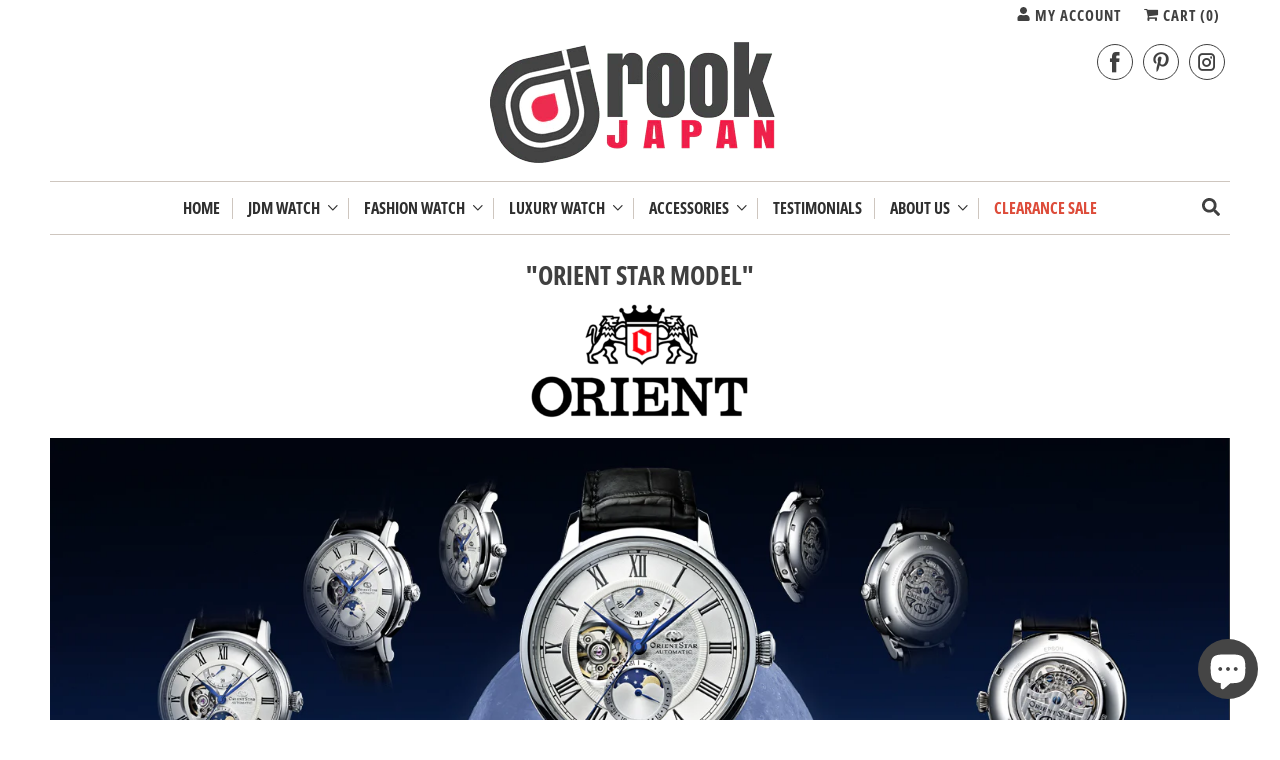

--- FILE ---
content_type: text/html; charset=utf-8
request_url: https://www.rookjapan.com/en-au/pages/orient-star-model
body_size: 39821
content:
<!DOCTYPE html>
<html class="no-js no-touch" lang="en">
  <head>
    <meta charset="utf-8">
    <meta http-equiv="cleartype" content="on">
    <meta name="robots" content="index,follow">

    
    <title class="notranslate">&quot;ORIENT STAR MODEL&quot; - ROOK JAPAN</title>

    
      <meta name="description" content="Orient Star Model"/>
    

    

<meta name="author" content="ROOK JAPAN">
<meta property="og:url" content="https://www.rookjapan.com/en-au/pages/orient-star-model">
<meta property="og:site_name" content="ROOK JAPAN">




  <meta property="og:type" content="article">
  <meta property="og:title" content="&quot;ORIENT STAR MODEL&quot;">
  <meta property="og:image:width" content="">
  <meta property="og:image:height" content="">
  
  
    
    
    
      <meta property="og:image" content="http://cdn.shopify.com/s/files/1/0139/3852/files/Orient_Watch_Logo_220px_large.png?16268198080930029053">
      <meta property="og:image:secure_url" content="https://cdn.shopify.com/s/files/1/0139/3852/files/Orient_Watch_Logo_220px_large.png?16268198080930029053">
    
  



  <meta property="og:description" content="Orient Star Model">




<meta name="twitter:card" content="summary">



    

    

    <!-- Mobile Specific Metas -->
    <meta name="HandheldFriendly" content="True">
    <meta name="MobileOptimized" content="320">
    <meta name="viewport" content="width=device-width,initial-scale=1">
    <meta name="theme-color" content="#ffffff">

    <!-- Preconnect Domains -->
    <link rel="preconnect" href="https://cdn.shopify.com" crossorigin>
    <link rel="preconnect" href="https://fonts.shopify.com" crossorigin>
    <link rel="preconnect" href="https://monorail-edge.shopifysvc.com">

    <!-- Preload Assets -->
    <link rel="preload" href="//www.rookjapan.com/cdn/shop/t/58/assets/vendors.js?v=144919140039296097911758853882" as="script">
    <link rel="preload" href="//www.rookjapan.com/cdn/shop/t/58/assets/fancybox.css?v=30466120580444283401758853882" as="style">
    <link rel="preload" href="//www.rookjapan.com/cdn/shop/t/58/assets/styles.css?v=62675276118459167541764324705" as="style">
    <link rel="preload" href="//www.rookjapan.com/cdn/shop/t/58/assets/app.js?v=173028690723690370071758968910" as="script">

    <!-- Stylesheet for Fancybox library -->
    <link href="//www.rookjapan.com/cdn/shop/t/58/assets/fancybox.css?v=30466120580444283401758853882" rel="stylesheet" type="text/css" media="all" />

    <!-- Stylesheets for Responsive -->
    <link href="//www.rookjapan.com/cdn/shop/t/58/assets/styles.css?v=62675276118459167541764324705" rel="stylesheet" type="text/css" media="all" />
    <link href="//www.rookjapan.com/cdn/shop/t/58/assets/custom-styles.css?v=45138922269352426411761186156" rel="stylesheet" type="text/css" media="all" />

    <!-- Icons -->
    
      <link rel="shortcut icon" type="image/x-icon" href="//www.rookjapan.com/cdn/shop/files/favicon_small_ff914174-8db0-4d82-ade6-99099f3a0766_180x180.png?v=1614304427">
      <link rel="apple-touch-icon" href="//www.rookjapan.com/cdn/shop/files/favicon_small_ff914174-8db0-4d82-ade6-99099f3a0766_180x180.png?v=1614304427"/>
      <link rel="apple-touch-icon" sizes="72x72" href="//www.rookjapan.com/cdn/shop/files/favicon_small_ff914174-8db0-4d82-ade6-99099f3a0766_72x72.png?v=1614304427"/>
      <link rel="apple-touch-icon" sizes="114x114" href="//www.rookjapan.com/cdn/shop/files/favicon_small_ff914174-8db0-4d82-ade6-99099f3a0766_114x114.png?v=1614304427"/>
      <link rel="apple-touch-icon" sizes="180x180" href="//www.rookjapan.com/cdn/shop/files/favicon_small_ff914174-8db0-4d82-ade6-99099f3a0766_180x180.png?v=1614304427"/>
      <link rel="apple-touch-icon" sizes="228x228" href="//www.rookjapan.com/cdn/shop/files/favicon_small_ff914174-8db0-4d82-ade6-99099f3a0766_228x228.png?v=1614304427"/>
    
      <link rel="canonical" href="https://www.rookjapan.com/en-au/pages/orient-star-model"/>

    

    

    
    <script>
      window.PXUTheme = window.PXUTheme || {};
      window.PXUTheme.version = '10.0.0';
      window.PXUTheme.name = 'Responsive';
    </script>
    


    <script>
      
window.PXUTheme = window.PXUTheme || {};


window.PXUTheme.theme_settings = {};
window.PXUTheme.theme_settings.primary_locale = "true";
window.PXUTheme.theme_settings.current_locale = "en";
window.PXUTheme.theme_settings.shop_url = "/en-au";


window.PXUTheme.theme_settings.newsletter_popup = false;
window.PXUTheme.theme_settings.newsletter_popup_days = "30";
window.PXUTheme.theme_settings.newsletter_popup_mobile = false;
window.PXUTheme.theme_settings.newsletter_popup_seconds = 2;


window.PXUTheme.theme_settings.enable_predictive_search = true;


window.PXUTheme.theme_settings.free_text = "Free";


window.PXUTheme.theme_settings.product_form_style = "dropdown";
window.PXUTheme.theme_settings.display_inventory_left = false;
window.PXUTheme.theme_settings.limit_quantity = false;
window.PXUTheme.theme_settings.inventory_threshold = 10;
window.PXUTheme.theme_settings.free_price_text = "Free";


window.PXUTheme.theme_settings.collection_swatches = false;
window.PXUTheme.theme_settings.collection_secondary_image = true;


window.PXUTheme.theme_settings.cart_action = "redirect_cart";
window.PXUTheme.theme_settings.collection_secondary_image = true;
window.PXUTheme.theme_settings.display_tos_checkbox = false;
window.PXUTheme.theme_settings.tos_richtext = "\u003cp\u003eI Agree with the Terms \u0026 Conditions\u003c\/p\u003e";


window.PXUTheme.translation = {};


window.PXUTheme.translation.newsletter_success_text = "Thank you for joining our mailing list!";


window.PXUTheme.translation.menu = " ";


window.PXUTheme.translation.agree_to_terms_warning = "You must agree with the terms and conditions to checkout.";
window.PXUTheme.translation.cart_discount = "Discount";
window.PXUTheme.translation.edit_cart = "View Cart";
window.PXUTheme.translation.add_to_cart_success = "Just Added";
window.PXUTheme.translation.agree_to_terms_html = "I Agree with the Terms &amp; Conditions";
window.PXUTheme.translation.checkout = "Checkout";
window.PXUTheme.translation.or = "or";
window.PXUTheme.translation.continue_shopping = "Continue Shopping";
window.PXUTheme.translation.no_shipping_destination = "We do not ship to this destination.";
window.PXUTheme.translation.additional_rate = "There is one shipping rate available for";
window.PXUTheme.translation.additional_rate_at = "at";
window.PXUTheme.translation.additional_rates_part_1 = "There are";
window.PXUTheme.translation.additional_rates_part_2 = "shipping rates available for";
window.PXUTheme.translation.additional_rates_part_3 = "starting at";


window.PXUTheme.translation.product_add_to_cart_success = "Added";
window.PXUTheme.translation.product_add_to_cart = "Add to cart";
window.PXUTheme.translation.product_notify_form_email = "Email address";
window.PXUTheme.translation.product_notify_form_send = "Send";
window.PXUTheme.translation.items_left_count_one = "item left";
window.PXUTheme.translation.items_left_count_other = "items left";
window.PXUTheme.translation.product_sold_out = "Sold Out";
window.PXUTheme.translation.product_unavailable = "Unavailable";
window.PXUTheme.translation.product_notify_form_success = "Thanks! We will notify you when this product becomes available!";
window.PXUTheme.translation.product_from = "from";


window.PXUTheme.currency = {};


window.PXUTheme.currency.shop_currency = "USD";
window.PXUTheme.currency.default_currency = "USD";
window.PXUTheme.currency.display_format = "money_format";
window.PXUTheme.currency.money_format = "${{amount_no_decimals}}";
window.PXUTheme.currency.money_format_no_currency = "${{amount_no_decimals}}";
window.PXUTheme.currency.money_format_currency = "${{amount_no_decimals}} USD";
window.PXUTheme.currency.native_multi_currency = true;
window.PXUTheme.currency.shipping_calculator = false;
window.PXUTheme.currency.iso_code = "USD";
window.PXUTheme.currency.symbol = "$";


window.PXUTheme.media_queries = {};
window.PXUTheme.media_queries.small = window.matchMedia( "(max-width: 480px)" );
window.PXUTheme.media_queries.medium = window.matchMedia( "(max-width: 798px)" );
window.PXUTheme.media_queries.large = window.matchMedia( "(min-width: 799px)" );
window.PXUTheme.media_queries.larger = window.matchMedia( "(min-width: 960px)" );
window.PXUTheme.media_queries.xlarge = window.matchMedia( "(min-width: 1200px)" );
window.PXUTheme.media_queries.ie10 = window.matchMedia( "all and (-ms-high-contrast: none), (-ms-high-contrast: active)" );
window.PXUTheme.media_queries.tablet = window.matchMedia( "only screen and (min-width: 799px) and (max-width: 1024px)" );


window.PXUTheme.routes = window.PXUTheme.routes || {};
window.PXUTheme.routes.root_url = "/en-au";
window.PXUTheme.routes.search_url = "/en-au/search";
window.PXUTheme.routes.predictive_search_url = "/en-au/search/suggest";
window.PXUTheme.routes.cart_url = "/en-au/cart";
window.PXUTheme.routes.product_recommendations_url = "/en-au/recommendations/products";
    </script>

    <script>
      document.documentElement.className=document.documentElement.className.replace(/\bno-js\b/,'js');
      if(window.Shopify&&window.Shopify.designMode)document.documentElement.className+=' in-theme-editor';
      if(('ontouchstart' in window)||window.DocumentTouch&&document instanceof DocumentTouch)document.documentElement.className=document.documentElement.className.replace(/\bno-touch\b/,'has-touch');
    </script>

    <script src="//www.rookjapan.com/cdn/shop/t/58/assets/vendors.js?v=144919140039296097911758853882" defer></script>
    <script src="//www.rookjapan.com/cdn/shop/t/58/assets/app.js?v=173028690723690370071758968910" defer></script>

    <script>window.performance && window.performance.mark && window.performance.mark('shopify.content_for_header.start');</script><meta name="google-site-verification" content="zhKpHX6mwGmpAEVYVV-ZevS5Zhi38DrRdbCwFWZiXZY">
<meta id="shopify-digital-wallet" name="shopify-digital-wallet" content="/1393852/digital_wallets/dialog">
<meta name="shopify-checkout-api-token" content="fe3e5270a13b6c857f3b04a420c1fc1c">
<link rel="alternate" hreflang="x-default" href="https://www.rookjapan.com/pages/orient-star-model">
<link rel="alternate" hreflang="en" href="https://www.rookjapan.com/pages/orient-star-model">
<link rel="alternate" hreflang="ja" href="https://www.rookjapan.com/ja/pages/orient-star-model">
<link rel="alternate" hreflang="en-AU" href="https://www.rookjapan.com/en-au/pages/orient-star-model">
<link rel="alternate" hreflang="en-CA" href="https://www.rookjapan.com/en-ca/pages/orient-star-model">
<link rel="alternate" hreflang="en-FR" href="https://www.rookjapan.com/en-fr/pages/orient-star-model">
<link rel="alternate" hreflang="en-DE" href="https://www.rookjapan.com/en-de/pages/orient-star-model">
<link rel="alternate" hreflang="en-HK" href="https://www.rookjapan.com/en-hk/pages/orient-star-model">
<link rel="alternate" hreflang="en-SG" href="https://www.rookjapan.com/en-sg/pages/orient-star-model">
<link rel="alternate" hreflang="en-TW" href="https://www.rookjapan.com/en-tw/pages/orient-star-model">
<link rel="alternate" hreflang="en-GB" href="https://www.rookjapan.com/en-gb/pages/orient-star-model">
<script async="async" src="/checkouts/internal/preloads.js?locale=en-AU"></script>
<link rel="preconnect" href="https://shop.app" crossorigin="anonymous">
<script async="async" src="https://shop.app/checkouts/internal/preloads.js?locale=en-AU&shop_id=1393852" crossorigin="anonymous"></script>
<script id="apple-pay-shop-capabilities" type="application/json">{"shopId":1393852,"countryCode":"JP","currencyCode":"USD","merchantCapabilities":["supports3DS"],"merchantId":"gid:\/\/shopify\/Shop\/1393852","merchantName":"ROOK JAPAN","requiredBillingContactFields":["postalAddress","email","phone"],"requiredShippingContactFields":["postalAddress","email","phone"],"shippingType":"shipping","supportedNetworks":["visa","masterCard","amex","jcb","discover"],"total":{"type":"pending","label":"ROOK JAPAN","amount":"1.00"},"shopifyPaymentsEnabled":true,"supportsSubscriptions":true}</script>
<script id="shopify-features" type="application/json">{"accessToken":"fe3e5270a13b6c857f3b04a420c1fc1c","betas":["rich-media-storefront-analytics"],"domain":"www.rookjapan.com","predictiveSearch":true,"shopId":1393852,"locale":"en"}</script>
<script>var Shopify = Shopify || {};
Shopify.shop = "rookjapan.myshopify.com";
Shopify.locale = "en";
Shopify.currency = {"active":"USD","rate":"1.0"};
Shopify.country = "AU";
Shopify.theme = {"name":"Responsive 10","id":181901459768,"schema_name":"Responsive","schema_version":"10.0.0","theme_store_id":304,"role":"main"};
Shopify.theme.handle = "null";
Shopify.theme.style = {"id":null,"handle":null};
Shopify.cdnHost = "www.rookjapan.com/cdn";
Shopify.routes = Shopify.routes || {};
Shopify.routes.root = "/en-au/";</script>
<script type="module">!function(o){(o.Shopify=o.Shopify||{}).modules=!0}(window);</script>
<script>!function(o){function n(){var o=[];function n(){o.push(Array.prototype.slice.apply(arguments))}return n.q=o,n}var t=o.Shopify=o.Shopify||{};t.loadFeatures=n(),t.autoloadFeatures=n()}(window);</script>
<script>
  window.ShopifyPay = window.ShopifyPay || {};
  window.ShopifyPay.apiHost = "shop.app\/pay";
  window.ShopifyPay.redirectState = null;
</script>
<script id="shop-js-analytics" type="application/json">{"pageType":"page"}</script>
<script defer="defer" async type="module" src="//www.rookjapan.com/cdn/shopifycloud/shop-js/modules/v2/client.init-shop-cart-sync_BT-GjEfc.en.esm.js"></script>
<script defer="defer" async type="module" src="//www.rookjapan.com/cdn/shopifycloud/shop-js/modules/v2/chunk.common_D58fp_Oc.esm.js"></script>
<script defer="defer" async type="module" src="//www.rookjapan.com/cdn/shopifycloud/shop-js/modules/v2/chunk.modal_xMitdFEc.esm.js"></script>
<script type="module">
  await import("//www.rookjapan.com/cdn/shopifycloud/shop-js/modules/v2/client.init-shop-cart-sync_BT-GjEfc.en.esm.js");
await import("//www.rookjapan.com/cdn/shopifycloud/shop-js/modules/v2/chunk.common_D58fp_Oc.esm.js");
await import("//www.rookjapan.com/cdn/shopifycloud/shop-js/modules/v2/chunk.modal_xMitdFEc.esm.js");

  window.Shopify.SignInWithShop?.initShopCartSync?.({"fedCMEnabled":true,"windoidEnabled":true});

</script>
<script>
  window.Shopify = window.Shopify || {};
  if (!window.Shopify.featureAssets) window.Shopify.featureAssets = {};
  window.Shopify.featureAssets['shop-js'] = {"shop-cart-sync":["modules/v2/client.shop-cart-sync_DZOKe7Ll.en.esm.js","modules/v2/chunk.common_D58fp_Oc.esm.js","modules/v2/chunk.modal_xMitdFEc.esm.js"],"init-fed-cm":["modules/v2/client.init-fed-cm_B6oLuCjv.en.esm.js","modules/v2/chunk.common_D58fp_Oc.esm.js","modules/v2/chunk.modal_xMitdFEc.esm.js"],"shop-cash-offers":["modules/v2/client.shop-cash-offers_D2sdYoxE.en.esm.js","modules/v2/chunk.common_D58fp_Oc.esm.js","modules/v2/chunk.modal_xMitdFEc.esm.js"],"shop-login-button":["modules/v2/client.shop-login-button_QeVjl5Y3.en.esm.js","modules/v2/chunk.common_D58fp_Oc.esm.js","modules/v2/chunk.modal_xMitdFEc.esm.js"],"pay-button":["modules/v2/client.pay-button_DXTOsIq6.en.esm.js","modules/v2/chunk.common_D58fp_Oc.esm.js","modules/v2/chunk.modal_xMitdFEc.esm.js"],"shop-button":["modules/v2/client.shop-button_DQZHx9pm.en.esm.js","modules/v2/chunk.common_D58fp_Oc.esm.js","modules/v2/chunk.modal_xMitdFEc.esm.js"],"avatar":["modules/v2/client.avatar_BTnouDA3.en.esm.js"],"init-windoid":["modules/v2/client.init-windoid_CR1B-cfM.en.esm.js","modules/v2/chunk.common_D58fp_Oc.esm.js","modules/v2/chunk.modal_xMitdFEc.esm.js"],"init-shop-for-new-customer-accounts":["modules/v2/client.init-shop-for-new-customer-accounts_C_vY_xzh.en.esm.js","modules/v2/client.shop-login-button_QeVjl5Y3.en.esm.js","modules/v2/chunk.common_D58fp_Oc.esm.js","modules/v2/chunk.modal_xMitdFEc.esm.js"],"init-shop-email-lookup-coordinator":["modules/v2/client.init-shop-email-lookup-coordinator_BI7n9ZSv.en.esm.js","modules/v2/chunk.common_D58fp_Oc.esm.js","modules/v2/chunk.modal_xMitdFEc.esm.js"],"init-shop-cart-sync":["modules/v2/client.init-shop-cart-sync_BT-GjEfc.en.esm.js","modules/v2/chunk.common_D58fp_Oc.esm.js","modules/v2/chunk.modal_xMitdFEc.esm.js"],"shop-toast-manager":["modules/v2/client.shop-toast-manager_DiYdP3xc.en.esm.js","modules/v2/chunk.common_D58fp_Oc.esm.js","modules/v2/chunk.modal_xMitdFEc.esm.js"],"init-customer-accounts":["modules/v2/client.init-customer-accounts_D9ZNqS-Q.en.esm.js","modules/v2/client.shop-login-button_QeVjl5Y3.en.esm.js","modules/v2/chunk.common_D58fp_Oc.esm.js","modules/v2/chunk.modal_xMitdFEc.esm.js"],"init-customer-accounts-sign-up":["modules/v2/client.init-customer-accounts-sign-up_iGw4briv.en.esm.js","modules/v2/client.shop-login-button_QeVjl5Y3.en.esm.js","modules/v2/chunk.common_D58fp_Oc.esm.js","modules/v2/chunk.modal_xMitdFEc.esm.js"],"shop-follow-button":["modules/v2/client.shop-follow-button_CqMgW2wH.en.esm.js","modules/v2/chunk.common_D58fp_Oc.esm.js","modules/v2/chunk.modal_xMitdFEc.esm.js"],"checkout-modal":["modules/v2/client.checkout-modal_xHeaAweL.en.esm.js","modules/v2/chunk.common_D58fp_Oc.esm.js","modules/v2/chunk.modal_xMitdFEc.esm.js"],"shop-login":["modules/v2/client.shop-login_D91U-Q7h.en.esm.js","modules/v2/chunk.common_D58fp_Oc.esm.js","modules/v2/chunk.modal_xMitdFEc.esm.js"],"lead-capture":["modules/v2/client.lead-capture_BJmE1dJe.en.esm.js","modules/v2/chunk.common_D58fp_Oc.esm.js","modules/v2/chunk.modal_xMitdFEc.esm.js"],"payment-terms":["modules/v2/client.payment-terms_Ci9AEqFq.en.esm.js","modules/v2/chunk.common_D58fp_Oc.esm.js","modules/v2/chunk.modal_xMitdFEc.esm.js"]};
</script>
<script>(function() {
  var isLoaded = false;
  function asyncLoad() {
    if (isLoaded) return;
    isLoaded = true;
    var urls = ["https:\/\/www.improvedcontactform.com\/icf.js?shop=rookjapan.myshopify.com","https:\/\/cdn-stamped-io.azureedge.net\/files\/shopify.v2.min.js?shop=rookjapan.myshopify.com","https:\/\/js.smile.io\/v1\/smile-shopify.js?shop=rookjapan.myshopify.com","https:\/\/a.mailmunch.co\/widgets\/site-678751-a9380ef163e239623c1a742504b5a1a351f87832.js?shop=rookjapan.myshopify.com","https:\/\/chimpstatic.com\/mcjs-connected\/js\/users\/b11b825540782586cad2a7acb\/263db25848fb19ed62bc59d98.js?shop=rookjapan.myshopify.com","https:\/\/cdn.shopify.com\/s\/files\/1\/0139\/3852\/t\/20\/assets\/spreadrwidget.js?3394\u0026shop=rookjapan.myshopify.com","https:\/\/trust.conversionbear.com\/script?app=trust_badge\u0026shop=rookjapan.myshopify.com","https:\/\/cdn.nfcube.com\/instafeed-9b22bafff1e391d43b7f5779395c9242.js?shop=rookjapan.myshopify.com","https:\/\/app.logoshowcase.co\/extension\/app.js?ls_version=1.0.5\u0026shop=rookjapan.myshopify.com","https:\/\/crafty.etooapps.com\/front\/sell.js?shop=rookjapan.myshopify.com","https:\/\/services.nofraud.com\/js\/device.js?shop=rookjapan.myshopify.com","https:\/\/trustbadge.shopclimb.com\/files\/js\/dist\/trustbadge.min.js?shop=rookjapan.myshopify.com","https:\/\/a.mailmunch.co\/widgets\/site-678751-a9380ef163e239623c1a742504b5a1a351f87832.js?shop=rookjapan.myshopify.com"];
    for (var i = 0; i < urls.length; i++) {
      var s = document.createElement('script');
      s.type = 'text/javascript';
      s.async = true;
      s.src = urls[i];
      var x = document.getElementsByTagName('script')[0];
      x.parentNode.insertBefore(s, x);
    }
  };
  if(window.attachEvent) {
    window.attachEvent('onload', asyncLoad);
  } else {
    window.addEventListener('load', asyncLoad, false);
  }
})();</script>
<script id="__st">var __st={"a":1393852,"offset":32400,"reqid":"55e498b8-5c88-4cc6-a019-7f1efc2928fb-1769526437","pageurl":"www.rookjapan.com\/en-au\/pages\/orient-star-model","s":"pages-226364621","u":"ce687ad35be2","p":"page","rtyp":"page","rid":226364621};</script>
<script>window.ShopifyPaypalV4VisibilityTracking = true;</script>
<script id="captcha-bootstrap">!function(){'use strict';const t='contact',e='account',n='new_comment',o=[[t,t],['blogs',n],['comments',n],[t,'customer']],c=[[e,'customer_login'],[e,'guest_login'],[e,'recover_customer_password'],[e,'create_customer']],r=t=>t.map((([t,e])=>`form[action*='/${t}']:not([data-nocaptcha='true']) input[name='form_type'][value='${e}']`)).join(','),a=t=>()=>t?[...document.querySelectorAll(t)].map((t=>t.form)):[];function s(){const t=[...o],e=r(t);return a(e)}const i='password',u='form_key',d=['recaptcha-v3-token','g-recaptcha-response','h-captcha-response',i],f=()=>{try{return window.sessionStorage}catch{return}},m='__shopify_v',_=t=>t.elements[u];function p(t,e,n=!1){try{const o=window.sessionStorage,c=JSON.parse(o.getItem(e)),{data:r}=function(t){const{data:e,action:n}=t;return t[m]||n?{data:e,action:n}:{data:t,action:n}}(c);for(const[e,n]of Object.entries(r))t.elements[e]&&(t.elements[e].value=n);n&&o.removeItem(e)}catch(o){console.error('form repopulation failed',{error:o})}}const l='form_type',E='cptcha';function T(t){t.dataset[E]=!0}const w=window,h=w.document,L='Shopify',v='ce_forms',y='captcha';let A=!1;((t,e)=>{const n=(g='f06e6c50-85a8-45c8-87d0-21a2b65856fe',I='https://cdn.shopify.com/shopifycloud/storefront-forms-hcaptcha/ce_storefront_forms_captcha_hcaptcha.v1.5.2.iife.js',D={infoText:'Protected by hCaptcha',privacyText:'Privacy',termsText:'Terms'},(t,e,n)=>{const o=w[L][v],c=o.bindForm;if(c)return c(t,g,e,D).then(n);var r;o.q.push([[t,g,e,D],n]),r=I,A||(h.body.append(Object.assign(h.createElement('script'),{id:'captcha-provider',async:!0,src:r})),A=!0)});var g,I,D;w[L]=w[L]||{},w[L][v]=w[L][v]||{},w[L][v].q=[],w[L][y]=w[L][y]||{},w[L][y].protect=function(t,e){n(t,void 0,e),T(t)},Object.freeze(w[L][y]),function(t,e,n,w,h,L){const[v,y,A,g]=function(t,e,n){const i=e?o:[],u=t?c:[],d=[...i,...u],f=r(d),m=r(i),_=r(d.filter((([t,e])=>n.includes(e))));return[a(f),a(m),a(_),s()]}(w,h,L),I=t=>{const e=t.target;return e instanceof HTMLFormElement?e:e&&e.form},D=t=>v().includes(t);t.addEventListener('submit',(t=>{const e=I(t);if(!e)return;const n=D(e)&&!e.dataset.hcaptchaBound&&!e.dataset.recaptchaBound,o=_(e),c=g().includes(e)&&(!o||!o.value);(n||c)&&t.preventDefault(),c&&!n&&(function(t){try{if(!f())return;!function(t){const e=f();if(!e)return;const n=_(t);if(!n)return;const o=n.value;o&&e.removeItem(o)}(t);const e=Array.from(Array(32),(()=>Math.random().toString(36)[2])).join('');!function(t,e){_(t)||t.append(Object.assign(document.createElement('input'),{type:'hidden',name:u})),t.elements[u].value=e}(t,e),function(t,e){const n=f();if(!n)return;const o=[...t.querySelectorAll(`input[type='${i}']`)].map((({name:t})=>t)),c=[...d,...o],r={};for(const[a,s]of new FormData(t).entries())c.includes(a)||(r[a]=s);n.setItem(e,JSON.stringify({[m]:1,action:t.action,data:r}))}(t,e)}catch(e){console.error('failed to persist form',e)}}(e),e.submit())}));const S=(t,e)=>{t&&!t.dataset[E]&&(n(t,e.some((e=>e===t))),T(t))};for(const o of['focusin','change'])t.addEventListener(o,(t=>{const e=I(t);D(e)&&S(e,y())}));const B=e.get('form_key'),M=e.get(l),P=B&&M;t.addEventListener('DOMContentLoaded',(()=>{const t=y();if(P)for(const e of t)e.elements[l].value===M&&p(e,B);[...new Set([...A(),...v().filter((t=>'true'===t.dataset.shopifyCaptcha))])].forEach((e=>S(e,t)))}))}(h,new URLSearchParams(w.location.search),n,t,e,['guest_login'])})(!0,!0)}();</script>
<script integrity="sha256-4kQ18oKyAcykRKYeNunJcIwy7WH5gtpwJnB7kiuLZ1E=" data-source-attribution="shopify.loadfeatures" defer="defer" src="//www.rookjapan.com/cdn/shopifycloud/storefront/assets/storefront/load_feature-a0a9edcb.js" crossorigin="anonymous"></script>
<script crossorigin="anonymous" defer="defer" src="//www.rookjapan.com/cdn/shopifycloud/storefront/assets/shopify_pay/storefront-65b4c6d7.js?v=20250812"></script>
<script data-source-attribution="shopify.dynamic_checkout.dynamic.init">var Shopify=Shopify||{};Shopify.PaymentButton=Shopify.PaymentButton||{isStorefrontPortableWallets:!0,init:function(){window.Shopify.PaymentButton.init=function(){};var t=document.createElement("script");t.src="https://www.rookjapan.com/cdn/shopifycloud/portable-wallets/latest/portable-wallets.en.js",t.type="module",document.head.appendChild(t)}};
</script>
<script data-source-attribution="shopify.dynamic_checkout.buyer_consent">
  function portableWalletsHideBuyerConsent(e){var t=document.getElementById("shopify-buyer-consent"),n=document.getElementById("shopify-subscription-policy-button");t&&n&&(t.classList.add("hidden"),t.setAttribute("aria-hidden","true"),n.removeEventListener("click",e))}function portableWalletsShowBuyerConsent(e){var t=document.getElementById("shopify-buyer-consent"),n=document.getElementById("shopify-subscription-policy-button");t&&n&&(t.classList.remove("hidden"),t.removeAttribute("aria-hidden"),n.addEventListener("click",e))}window.Shopify?.PaymentButton&&(window.Shopify.PaymentButton.hideBuyerConsent=portableWalletsHideBuyerConsent,window.Shopify.PaymentButton.showBuyerConsent=portableWalletsShowBuyerConsent);
</script>
<script data-source-attribution="shopify.dynamic_checkout.cart.bootstrap">document.addEventListener("DOMContentLoaded",(function(){function t(){return document.querySelector("shopify-accelerated-checkout-cart, shopify-accelerated-checkout")}if(t())Shopify.PaymentButton.init();else{new MutationObserver((function(e,n){t()&&(Shopify.PaymentButton.init(),n.disconnect())})).observe(document.body,{childList:!0,subtree:!0})}}));
</script>
<script id='scb4127' type='text/javascript' async='' src='https://www.rookjapan.com/cdn/shopifycloud/privacy-banner/storefront-banner.js'></script><link id="shopify-accelerated-checkout-styles" rel="stylesheet" media="screen" href="https://www.rookjapan.com/cdn/shopifycloud/portable-wallets/latest/accelerated-checkout-backwards-compat.css" crossorigin="anonymous">
<style id="shopify-accelerated-checkout-cart">
        #shopify-buyer-consent {
  margin-top: 1em;
  display: inline-block;
  width: 100%;
}

#shopify-buyer-consent.hidden {
  display: none;
}

#shopify-subscription-policy-button {
  background: none;
  border: none;
  padding: 0;
  text-decoration: underline;
  font-size: inherit;
  cursor: pointer;
}

#shopify-subscription-policy-button::before {
  box-shadow: none;
}

      </style>

<script>window.performance && window.performance.mark && window.performance.mark('shopify.content_for_header.end');</script>

    <noscript>
      <style>
        .slides > li:first-child {display: block;}
        .image__fallback {
          width: 100vw;
          display: block !important;
          max-width: 100vw !important;
          margin-bottom: 0;
        }
        .no-js-only {
          display: inherit !important;
        }
        .icon-cart.cart-button {
          display: none;
        }
        .lazyload {
          opacity: 1;
          -webkit-filter: blur(0);
          filter: blur(0);
        }
        .animate_right,
        .animate_left,
        .animate_up,
        .animate_down {
          opacity: 1;
        }
        .product_section .product_form {
          opacity: 1;
        }
        .multi_select,
        form .select {
          display: block !important;
        }
        .swatch_options {
          display: none;
        }
        .image-element__wrap {
          display: none;
        }
      </style>
    </noscript>

  <!-- BEGIN app block: shopify://apps/froonze-loyalty-wishlist/blocks/customer_account_page/3c495b68-652c-468d-a0ef-5bad6935d104 --><!-- BEGIN app snippet: main_color_variables -->





<style>
  :root {
    --frcp-primaryColor:  #000000;
    --frcp-btnTextColor: #ffffff;
    --frcp-backgroundColor: #ffffff;
    --frcp-textColor: #202202;
    --frcp-hoverOpacity:  0.7;
  }
</style>
<!-- END app snippet -->

<script>
  window.frcp ||= {}
  frcp.customerPage ||= {}
  frcp.customerPage.enabled = true
  frcp.customerPage.path = "\/en-au\/pages\/orient-star-model"
  frcp.customerPage.accountPage = "account"
  frcp.customerId = null
</script>


  <script>
    frcp.customerPage.settings = Object({"customer_page_navigation":[{"type":"profile","default":true},{"type":"orders"},{"type":"custom_page","page_id":"a68ad5b8d19dd48d","page_url":"/track-order","page_type":"shopify","page_title":"Track Order","customer_tags":[]},{"type":"addresses"},{"type":"loyalty"},{"type":"recently_viewed"},{"type":"wishlist"},{"type":"change_password"}],"customer_page_enable_email_edit":null,"wishlist_social_share":{"enabled":false,"facebook":true,"twitter":true,"whatsapp":true},"wishlist_keep_item_after_add_to_cart":false,"wishlist_open_product_same_tab":false,"wishlist_enable_multilist":false,"customer_page_profile":{"spent":true,"orders_count":true,"addresses_count":true,"gender":true,"date_of_birth":true},"customer_page_cancel_order":{"customer_include_tags":[],"customer_exclude_tags":[],"order_include_tags":[],"order_exclude_tags":[],"button_color":"#D34D4D","button_text_color":"#ffffff","optional_reason":false},"customer_page_phone_default_country":null,"date_format":null,"customer_page_self_return_enabled":null,"customer_page_empty_panel_link":null,"customer_page_recently_viewed_enabled":true,"customer_page_wishlist_recently_compare_at_price_enabled":null,"customer_page_reorder_button_enabled":null,"customer_page_split_address_fields":false,"customer_account_version":"new_customer_accounts"})
  </script>
  <!-- BEGIN app snippet: assets_loader --><script id="customer_page_account_link_overwrite">
  (function() {
    const _loadAsset = function(tag, params, id) {
      const asset = document.createElement(tag)
      for (const key in params) asset[key] = params[key]
      if (id) asset.id = `frcp_${id.split('-')[0]}_main_js`
      document.head.append(asset)
    }
    if (document.readyState !== 'loading') {
      _loadAsset('script', { src: 'https://cdn.shopify.com/extensions/019bfa21-de6c-7a03-aec9-8cb9480f6e38/customer-portal-262/assets/customer_page_account_link_overwrite-B3FG6dyJ.js', type: 'module', defer: true }, 'customer_page_account_link_overwrite-B3FG6dyJ.js')
    } else {
      document.addEventListener('DOMContentLoaded', () => {
        _loadAsset('script', { src: 'https://cdn.shopify.com/extensions/019bfa21-de6c-7a03-aec9-8cb9480f6e38/customer-portal-262/assets/customer_page_account_link_overwrite-B3FG6dyJ.js', type: 'module', defer: true }, 'customer_page_account_link_overwrite-B3FG6dyJ.js')
      })
    }

    
  })()
</script>
<!-- END app snippet -->





<!-- END app block --><!-- BEGIN app block: shopify://apps/froonze-loyalty-wishlist/blocks/product_wishlist/3c495b68-652c-468d-a0ef-5bad6935d104 -->
  <!-- BEGIN app snippet: product_wishlist_data_script --><script id='frcp_data_script'>
  window.frcp = window.frcp || {}
  frcp.shopDomain = "rookjapan.myshopify.com"
  frcp.shopToken = '0030571ae92c88a0da26a0be718874c48341839c5878c07187980c52ad357651'
  frcp.httpsUrl = "https://app.froonze.com"
  frcp.moneyFormat ="\u003cspan class='money notranslate'\u003e${{amount_no_decimals}}\u003c\/span\u003e"
  frcp.wishlist = frcp.wishlist || {}
  frcp.appProxy = null || '/apps/customer-portal'
  
  frcp.useAppProxi = true
  frcp.wishlist.requestType = "page"
  frcp.wishlist.integrations = Object()
  frcp.wishlist.blockSettings = {"add_button_color":"#dd4b39","add_button_text_color":"#ffffff","remove_button_color":"#333333","remove_button_text_color":"#ffffff","placement":"below_add_to_cart","product_css_selector":".wishlistapp","button_style":"icon","border_radius":4,"shadow":true,"offset_top":0,"offset_bottom":0,"offset_left":0,"offset_right":0,"collections_wishlist_button":"none","collection_button_border_radius":50,"floating_link_placement":"none","floating_link_vertical_offset":70,"floating_link_lateral_offset":-10,"floating_link_border_radius":50,"navigation_link":false,"navigation_link_css_selector":"","custom_css":""},
  frcp.plugins = frcp.plugins || Object({"social_logins":null,"wishlist":"basic","order_actions":null,"custom_forms":null,"loyalty":"first","customer_account":"first"})
  frcp.wishlist.pageHandle = "01afb63d-d12e-4aea-8d91-fca5a4b9440b"
  frcp.shopId = 1393852
</script>
<!-- END app snippet -->
  <!-- BEGIN app snippet: product_wishlist_common_data -->
<script id='frcp_wishlist_common_data'>
  frcp.wishlist = frcp.wishlist || {}
  frcp.wishlist.data =  
    {
      'lists': {
        'default': {}
      },
      'listNames': ['default'],
      'customerId': null,
    }
  

  // Translations
  frcp.wishlist.texts = Object()
  frcp.customerPage ||= {}
  frcp.customerPage.texts ||= {}
  frcp.customerPage.texts.shared ||= Object({"edit":"Edit","email":"Email","phone":"Phone","submit":"Submit","cancel":"Cancel","first_name":"First name","last_name":"Last name","company":"Company","address":"Address","city":"City","province":"Province","postal_zip_code":"Postal/Zip Code","smth_went_wrong":"Something went wrong. Please reload the page and try again.","delete":"Delete","gender":"Gender","order":"Order","message":"Message","view_details":"View details","hide_details":"Hide details","start_shopping":"Start shopping","go_to_cart":"Go to cart","stay_on_this_page":"Stay on this page","yes":"Yes","no":"No","invalid_phone":"Invalid phone","add":"Add","apply":"Apply","none":"None","never":"Never","successfully_copied_to_clipboard":"Successfully copied to clipboard","close":"Close","currency_converted_spending_amount":"{ original_value } ({ converted_value })","n_orders":"orders","create":"Create","back":"Back"})

  frcp.wishlist.settings = Object({"wishlist_tag_conditions":{"customer_include_tags":[],"customer_exclude_tags":[],"product_include_tags":[],"product_exclude_tags":[]},"wishlist_keep_item_after_add_to_cart":false,"wishlist_open_product_same_tab":false,"wishlist_enable_multilist":false,"wishlist_enable_modal":true,"wishlist_enable_guest":true,"wishlist_social_share":{"enabled":false,"facebook":true,"twitter":true,"whatsapp":true},"customer_account_version":"new_customer_accounts"})
  frcp.wishlist.customerTags = null
  frcp.wishlist.socialAppIds = {
    facebook: '493867338961209'
  }
  frcp.wishlist.modalJsUrl = "https://cdn.shopify.com/extensions/019bfa21-de6c-7a03-aec9-8cb9480f6e38/customer-portal-262/assets/wishlist_modal-DEJICnsV.js"
  frcp.wishlist.modalCssUrl = "https://cdn.shopify.com/extensions/019bfa21-de6c-7a03-aec9-8cb9480f6e38/customer-portal-262/assets/wishlist_modal-DEJICnsV.css"

  frcp.wishlist.profile = {
    froonzeToken: "ada95ce74e35368b18d952ce518c75a4db60c250dd50e55c7b337ee40087a401",
    id: null
  }
</script>
<!-- END app snippet -->
  <!-- BEGIN app snippet: theme_customization_tags -->
<!-- END app snippet -->

  <!-- BEGIN app snippet: assets_loader --><script id="product_wishlist">
  (function() {
    const _loadAsset = function(tag, params, id) {
      const asset = document.createElement(tag)
      for (const key in params) asset[key] = params[key]
      if (id) asset.id = `frcp_${id.split('-')[0]}_main_js`
      document.head.append(asset)
    }
    if (document.readyState !== 'loading') {
      _loadAsset('script', { src: 'https://cdn.shopify.com/extensions/019bfa21-de6c-7a03-aec9-8cb9480f6e38/customer-portal-262/assets/product_wishlist-Br1Wt5lM.js', type: 'module', defer: true }, 'product_wishlist-Br1Wt5lM.js')
    } else {
      document.addEventListener('DOMContentLoaded', () => {
        _loadAsset('script', { src: 'https://cdn.shopify.com/extensions/019bfa21-de6c-7a03-aec9-8cb9480f6e38/customer-portal-262/assets/product_wishlist-Br1Wt5lM.js', type: 'module', defer: true }, 'product_wishlist-Br1Wt5lM.js')
      })
    }

    
      _loadAsset('link', { href: 'https://cdn.shopify.com/extensions/019bfa21-de6c-7a03-aec9-8cb9480f6e38/customer-portal-262/assets/product_wishlist-Br1Wt5lM.css', rel: 'stylesheet', media: 'all' })
    
  })()
</script>
<!-- END app snippet -->



<!-- END app block --><!-- BEGIN app block: shopify://apps/froonze-loyalty-wishlist/blocks/loyalty/3c495b68-652c-468d-a0ef-5bad6935d104 -->

<script>
  window.frcp = window.frcp || {}
  frcp.appProxy = null || '/apps/customer-portal'
  frcp.plugins = frcp.plugins || Object({"social_logins":null,"wishlist":"basic","order_actions":null,"custom_forms":null,"loyalty":"first","customer_account":"first"})
  frcp.moneyFormat ="\u003cspan class='money notranslate'\u003e${{amount_no_decimals}}\u003c\/span\u003e"
  frcp.httpsUrl = "https://app.froonze.com"
  frcp.useAppProxi = true
  frcp.defaultShopCurrency = "USD"
  frcp.shopId = 1393852
  frcp.loyalty = {
    customer: {
      id: null,
      froonzeToken: "ada95ce74e35368b18d952ce518c75a4db60c250dd50e55c7b337ee40087a401",
      firstName: null,
      lastName: null,
      phone: null,
      email: null,
      gender: null,
      dateOfBirth: '',
      tags: null,
      data: Object(),
      storeCredit: {
        amount: null,
        currency: null,
      } ,
    },
    settings: Object({"loyalty_blacklisted_customer_tags":[],"loyalty_enable_widget":true,"loyalty_widget_settings":{"show_launcher":true,"launcher_border_radius":30,"launcher_vertical_offset":-19,"launcher_horizontal_offset":-20,"launcher_background":"#454545","launcher_color":"#ffffff","widget_primary_color":"#454545","widget_button_text_color":"#ffffff","widget_background_color":"#ffffff","widget_banner_text_color":"#ffffff","widget_header_text_color":"#ffffff","widget_text_color":"#202202","placement":"left","banner_image_url":null,"wallpaper_image_url":null},"date_format":null,"loyalty_points_expiration":{"expiration_days":100},"earning_rules":[{"earning_type":"birthday","order_earning_type":null,"order_increment_spending_unit":null,"advanced_options":{},"vip_tier_setting_id":null,"period_limit_enabled":null,"period_limit_value":null,"period_limit_unit":null,"reward_type":"points","store_credit_expiration_enabled":false,"store_credit_expires_after_days":100,"order_increment_rounding_enabled":true,"custom_icon_url":null,"value":100},{"earning_type":"create_account","order_earning_type":null,"order_increment_spending_unit":null,"advanced_options":{},"vip_tier_setting_id":null,"period_limit_enabled":null,"period_limit_value":null,"period_limit_unit":null,"reward_type":"points","store_credit_expiration_enabled":false,"store_credit_expires_after_days":100,"order_increment_rounding_enabled":true,"custom_icon_url":null,"value":300},{"earning_type":"follow_instagram","order_earning_type":null,"order_increment_spending_unit":null,"advanced_options":{"url":"https://www.instagram.com/rookjapan/","content":null},"vip_tier_setting_id":null,"period_limit_enabled":null,"period_limit_value":null,"period_limit_unit":null,"reward_type":"points","store_credit_expiration_enabled":false,"store_credit_expires_after_days":100,"order_increment_rounding_enabled":true,"custom_icon_url":null,"value":100},{"earning_type":"visit_facebook","order_earning_type":null,"order_increment_spending_unit":null,"advanced_options":{"url":"https://www.facebook.com/JDMwatches"},"vip_tier_setting_id":null,"period_limit_enabled":null,"period_limit_value":null,"period_limit_unit":null,"reward_type":"points","store_credit_expiration_enabled":false,"store_credit_expires_after_days":100,"order_increment_rounding_enabled":true,"custom_icon_url":null,"value":50},{"earning_type":"share_facebook","order_earning_type":null,"order_increment_spending_unit":null,"advanced_options":{"url":"https://www.rookjapan.com/"},"vip_tier_setting_id":null,"period_limit_enabled":null,"period_limit_value":null,"period_limit_unit":null,"reward_type":"points","store_credit_expiration_enabled":false,"store_credit_expires_after_days":100,"order_increment_rounding_enabled":true,"custom_icon_url":null,"value":100},{"earning_type":"order","order_earning_type":"increment","order_increment_spending_unit":10,"advanced_options":{},"vip_tier_setting_id":null,"period_limit_enabled":false,"period_limit_value":1,"period_limit_unit":"year","reward_type":"points","store_credit_expiration_enabled":false,"store_credit_expires_after_days":100,"order_increment_rounding_enabled":true,"custom_icon_url":null,"value":1}],"spending_rules":[{"id":10576,"title":"100USD discount on store credit","reward_type":"store_credit","points_cost":1000,"discount_amount_points_type":"increment","discount_value":100,"discount_apply_to":null,"discount_collection_ids":[],"discount_product_ids":[],"discount_expiration_enabled":true,"discount_expires_after_days":365,"discount_min_order_subtotal":null,"discount_min_order_requirement_enabled":null,"discount_combines_with_free_shipping":false,"discount_combines_with_order_discounts":null,"discount_combines_with_product_discounts":null,"free_shipping_max_price_enabled":null,"free_shipping_max_price":null,"free_shipping_combines_with_product_and_order_discounts":false,"custom_icon_url":"https://s3.amazonaws.com/files.froonze.com/loyalty_icon/rook-japan/store--1e6b200c-795b-41f1-8753-421a26b95d74.png"},{"id":10575,"title":"100USD discount","reward_type":"amount_discount","points_cost":1000,"discount_amount_points_type":"increment","discount_value":100,"discount_apply_to":null,"discount_collection_ids":[],"discount_product_ids":[],"discount_expiration_enabled":true,"discount_expires_after_days":365,"discount_min_order_subtotal":500,"discount_min_order_requirement_enabled":true,"discount_combines_with_free_shipping":false,"discount_combines_with_order_discounts":null,"discount_combines_with_product_discounts":null,"free_shipping_max_price_enabled":null,"free_shipping_max_price":null,"free_shipping_combines_with_product_and_order_discounts":false,"custom_icon_url":"https://s3.amazonaws.com/files.froonze.com/loyalty_icon/rook-japan/price-tag--386e19a6-eeea-4074-a0c2-c438d3fa1e8d.png"}],"referrals":null,"vip":null,"customer_account_version":"new_customer_accounts"}),
    texts: {
      launcher_button: Object({"text":"Rewards"}),
      customer_page: Object({"spending_rule_title_10287":"Store credit","spending_rule_title_10288":"Amount discount","nav__wallet":"Wallet","nav__vip":"VIP","nav__earn":"Earn","nav__redeem":"Redeem","nav__activity":"Activity","section_title__wallet":"Wallet","section_title__earn":"Earn rewards","section_title__redeem":"Redeem Rook points","section_title__activity":"Activity","earning_rule_title__order":"Place an order","earning_rule_title__birthday":"Birthday","earning_rule_title__create_account":"Create an account","earning_rule_title__judgeme":"Write a review","earning_rule_title__shopify_flow":"Flow action","earning_rule_title__visit_facebook":"Visit Facebook","earning_rule_title__share_facebook":"Share on Facebook","earning_rule_title__visit_twitter":"Visit X","earning_rule_title__share_twitter":"Share on X","earning_rule_title__follow_instagram":"Follow on Instagram","earning_rule_description__order_increment":"{ value } Rook points for every { increment_spending_unit } spent","earning_rule_description__order_fixed":"{ value } Rook points for placing an order","earning_rule_description__birthday":"{ value } Rook points to celebrate your birthday","earning_rule_description__create_account":"{ value } Rook points for creating an account","earning_rule_description__judgeme_up_to":"Up to { value } Rook points for a review","earning_rule_description__judgeme_fixed":"{ value } Rook points for a review","earning_rule_description__shopify_flow":"{ value } Rook points for flow action","earning_rule_description__visit_facebook":"{ value } Rook points for visiting Facebook","earning_rule_description__share_facebook":"{ value } Rook points for sharing on Facebook","earning_rule_description__visit_twitter":"{ value } Rook points for visiting X","earning_rule_description__share_twitter":"{ value } Rook points for sharing on X","earning_rule_description__follow_instagram":"{ value } Rook points for following on Instagram","add_loyalty_point__visit_facebook":"{ value } Rook points added for visiting Facebook","add_loyalty_point__share_facebook":"{ value } Rook points added for sharing on Facebook","add_loyalty_point__visit_twitter":"{ value } Rook points added for visiting X","add_loyalty_point__share_twitter":"{ value } Rook points added for sharing on X","add_loyalty_point__follow_instagram":"{ value } Rook points added for following on Instagram","earning_rule_description__order_increment__store_credit":"{ value } in Rook store credit for every { increment_spending_unit } spent","earning_rule_description__order_fixed__store_credit":"{ value } in Rook store credit for placing an order","earning_rule_description__birthday__store_credit":"{ value } in Rook store credit to celebrate your birthday","earning_rule_description__create_account__store_credit":"{ value } in Rook store credit for creating an account","earning_rule_description__judgeme_up_to__store_credit":"Up to { value } in Rook store credit for a review","earning_rule_description__judgeme_fixed__store_credit":"{ value } in Rook store credit for a review","earning_rule_description__shopify_flow__store_credit":"{ value } in Rook store credit for flow action","earning_rule_description__visit_facebook__store_credit":"{ value } in Rook store credit for visiting Facebook","earning_rule_description__share_facebook__store_credit":"{ value } in Rook store credit for sharing on Facebook","earning_rule_description__visit_twitter__store_credit":"{ value } in Rook store credit for visiting X","earning_rule_description__share_twitter__store_credit":"{ value } in Rook store credit for sharing on X","earning_rule_description__follow_instagram__store_credit":"{ value } in Rook store credit for following on Instagram","add_loyalty_point__visit_facebook__store_credit":"{ value } in Rook store credit for visiting Facebook","add_loyalty_point__share_facebook__store_credit":"{ value } in Rook store credit for sharing on Facebook","add_loyalty_point__visit_twitter__store_credit":"{ value } in Rook store credit for visiting X","add_loyalty_point__share_twitter__store_credit":"{ value } in Rook store credit for sharing on X","add_loyalty_point__follow_instagram__store_credit":"{ value } in Rook store credit for following on Instagram","earning_rule_btn__completed":"Completed","dob_updated":"Date of birth updated","date_of_birth":"Date of birth","shop_now":"Shop now","earn_now":"Earn Now","referral_program":"Referral program","your_referral_url":"Your referral URL","for_each_successful_referral":"For each successful referral","you_get":"You get","they_get":"They get","event_name__earning_order":"Place an order","event_name__pos_revert":"POS revert \"{ reward_title }\" reward","event_name__pos_spend_points":"POS redeem \"{ reward_title }\" reward","event_name__cancel_order":"Cancel order","event_name__refund_order":"Order refund","event_name__spend_points":"Redeem \"{ reward_title }\" reward","event_name__create_account":"Create account","event_name__admin_adjustment":"Admin adjustment","event_name__birthday":"Birthday","event_name__judgeme":"Write a review","event_name__import":"Admin adjustment","event_name__import_reset":"Admin adjustment","event_name__referrer_discount":"Receive a { discount_title } for a referral","event_name__referrer_points":"Receive Rook points for a referral","event_name__referrer_store_credit":"Receive Rook store credit for a referral","event_name__friend_discount":"Receive a { discount_title } as a referral invitee","event_name__friend_store_credit":"Receive Rook store credit as a referral invitee","event_name__visit_facebook":"Visit Facebook","event_name__share_facebook":"Share on Facebook","event_name__visit_twitter":"Visit X","event_name__share_twitter":"Share on X","event_name__follow_instagram":"Follow on Instagram","event_name__vip_reward__discount":"Receive a { discount_title } for reaching the { tier_name } tier","event_name__vip_reward__points":"Receive Rook points for reaching the { tier_name } tier","event_name__vip_reward__store_credit":"Receive Rook store credit for reaching the { tier_name } tier","note":"Note","manual_adjustment":"Manual adjustment","points":"points","referral_was_cancelled":"Referral was cancelled","referred":"Referred","your_rewards":"Your rewards","current_balance":"Current balance","free_shipping_coupon":"Free shipping coupon","off_coupon":"off coupon","code":"Code","applies_to":"Applies to","all_collections":"All collections","minimum_order":"Minimum order","expires_at":"Expires at","expires_after":"Expires after","discount_combines_with_free_shipping":"Can be combined with free shipping discounts","discount_combines_with_order_discounts":"Can be combined with order discounts","discount_combines_with_product_discounts":"Can be combined with product discounts","free_shipping_combines_with_order_and_product_discounts":"Can be combined with order and product discounts","maximum_shipping_price":"Maximum shipping price","successfully_applied_discount_code":"Successfully applied discount code","increment_points_slider_explanation":"Move the slider to change the redeemable amount","increment_points_slider_message":"You will get { coupon_value } off coupon for { points } Rook points redeemed","increment_points_slider_message__store_credit":"You will get { coupon_value } in store credit for { points } Rook points redeemed","redeem_store_credit":"Added { amount } in store credit. You can see and apply it directly in the checkout","days":"days","cost":"Cost","redeem":"Redeem","not_enough_points":"Not enough points","redeem_reward_question":"Redeem { points } points for a { reward }","successfully_redeemed_discount":"Successfully redeemed discount","apply_to_cart":"Apply to cart","no_rewards_yet":"You don't have rewards yet","get_rewards":"Get rewards","no_activty":"You don't have any activity yet","learn_how_to_earn_points":"Learn how to earn points","no_referrals":"You don't have any referrals yet","see_referral_url":"See your referral URL","general":"General","referrals":"Referrals","referral_status__complete":"Complete","referral_status__pending":"Pending","referral_status__cancelled":"Cancelled","received":"Received","reward_has_been_used":"Reward has been used in order","reward_has_expired":"Reward has expired","used":"Used","expired":"Expired","judgeme_minimum_rating":"Minimum review rating","judgeme_pictures":"Pictures","judgeme_videos":"Videos","judgeme_verified_buyer":"Bought products from this store","reward_conditions":"All these conditions have to be satisfied","required":"Required","extra_points":"Extra Rook points","current_vip_status":"Current VIP status","achieved_on":"Achieved on","admin_assigned_on":"Admin assigned on","all_vip_tiers":"All VIP tiers","vip_earn_more_points":"Earn more Rook points to become a VIP member","vip_place_more_orders":"Place more orders to become a VIP member","vip_spend_more":"Spend more to become a VIP member","rewards":"Rewards","perks":"Perks","vip_earn_points":"Earn { points } Rook points","vip_place_orders":"Place { orders_count } orders","vip_spend":"Spend { amount }","vip_cycle_refresh":"The accumulation cycle refreshes on { date }","vip_order_earning_rule_title":"More Rook points for placing orders","vip_order_earning_rule_title_store_credit":"More Rook store credit for placing orders","limit":"Limit","period_limit__hour":"Hour","period_limit__day":"Day","period_limit__week":"Week","period_limit__month":"Month","period_limit__year":"Year","period_limit__lifetime":"Lifetime","excluded":"Excluded from the loyalty program. Please contact the store for the reason","apply_coupon":"Apply to checkout and visit the homepage","store_credit":"store credit","coupon":"coupon","points_for_store_credit_credit":"{ amount } in store credit","points_for_store_credit_debit":"{ amount } from store credit","spending_event_desc":"{ points } for { reward }"}),
      widget: Object({"banner_first_message":"Welcome to","banner_second_message":"Rewards program","header_title":"Rewards","welcome_title":"Become a member","welcome_info":"Join our rewards program to get exclusive benefits","welcome_register":"Join now","welcome_already":"Already have an account?","welcome_sign_in":"Sign in","wallet_title":"Wallet","your_points":"Your Rook points","your_rewards":"Your rewards","rules_title":"Program","rules_subtitle":"Gain extra Rook points by completing various actions, and redeem them for exciting rewards!","ways_to_earn":"Ways to earn","ways_to_redeem":"Ways to redeem","vip_title":"VIP","vip_subtitle":"Unlock full access to special rewards. Advance to higher levels to enjoy more unique benefits.","your_activity":"Your activity","referrals":"Referrals","referrals_logged_in_subtitle":"Share this URL to reward your friends and yourself","referrals_logged_out_subtitle":"Reward your friends and earn one for yourself when they make a purchase"}),
    },
    referralToken: "MTM1cmVmNDEyOTczNDkyNg",
    socialAppIds: { facebook: "493867338961209" },
    widgetJsUrl: "https://cdn.shopify.com/extensions/019bfa21-de6c-7a03-aec9-8cb9480f6e38/customer-portal-262/assets/loyalty_widget-CyhcP88_.js",
    widgetCssUrl: "https://cdn.shopify.com/extensions/019bfa21-de6c-7a03-aec9-8cb9480f6e38/customer-portal-262/assets/loyalty_widget-CyhcP88_.css",
  }
  frcp.customerPage ||= {}
  frcp.customerPage.texts ||= {}
  frcp.customerPage.texts.shared ||= Object({"edit":"Edit","email":"Email","phone":"Phone","submit":"Submit","cancel":"Cancel","first_name":"First name","last_name":"Last name","company":"Company","address":"Address","city":"City","province":"Province","postal_zip_code":"Postal/Zip Code","smth_went_wrong":"Something went wrong. Please reload the page and try again.","delete":"Delete","gender":"Gender","order":"Order","message":"Message","view_details":"View details","hide_details":"Hide details","start_shopping":"Start shopping","go_to_cart":"Go to cart","stay_on_this_page":"Stay on this page","yes":"Yes","no":"No","invalid_phone":"Invalid phone","add":"Add","apply":"Apply","none":"None","never":"Never","successfully_copied_to_clipboard":"Successfully copied to clipboard","close":"Close","currency_converted_spending_amount":"{ original_value } ({ converted_value })","n_orders":"orders","create":"Create","back":"Back"})
  frcp.customerPage.profile ||= {}
  frcp.customerPage.profile.dateOfBirth = ''
</script>


  


<!-- BEGIN app snippet: assets_loader --><script id="loyalty_widget_loader">
  (function() {
    const _loadAsset = function(tag, params, id) {
      const asset = document.createElement(tag)
      for (const key in params) asset[key] = params[key]
      if (id) asset.id = `frcp_${id.split('-')[0]}_main_js`
      document.head.append(asset)
    }
    if (document.readyState !== 'loading') {
      _loadAsset('script', { src: 'https://cdn.shopify.com/extensions/019bfa21-de6c-7a03-aec9-8cb9480f6e38/customer-portal-262/assets/loyalty_widget_loader-CRZdIOMC.js', type: 'module', defer: true }, 'loyalty_widget_loader-CRZdIOMC.js')
    } else {
      document.addEventListener('DOMContentLoaded', () => {
        _loadAsset('script', { src: 'https://cdn.shopify.com/extensions/019bfa21-de6c-7a03-aec9-8cb9480f6e38/customer-portal-262/assets/loyalty_widget_loader-CRZdIOMC.js', type: 'module', defer: true }, 'loyalty_widget_loader-CRZdIOMC.js')
      })
    }

    
      _loadAsset('link', { href: 'https://cdn.shopify.com/extensions/019bfa21-de6c-7a03-aec9-8cb9480f6e38/customer-portal-262/assets/loyalty_widget_loader-CRZdIOMC.css', rel: 'stylesheet', media: 'all' })
    
  })()
</script>
<!-- END app snippet -->
<!-- BEGIN app snippet: theme_customization_tags -->
<!-- END app snippet -->

<!-- END app block --><!-- BEGIN app block: shopify://apps/instafeed/blocks/head-block/c447db20-095d-4a10-9725-b5977662c9d5 --><link rel="preconnect" href="https://cdn.nfcube.com/">
<link rel="preconnect" href="https://scontent.cdninstagram.com/">


  <script>
    document.addEventListener('DOMContentLoaded', function () {
      let instafeedScript = document.createElement('script');

      
        instafeedScript.src = 'https://cdn.nfcube.com/instafeed-9b22bafff1e391d43b7f5779395c9242.js';
      

      document.body.appendChild(instafeedScript);
    });
  </script>





<!-- END app block --><script src="https://cdn.shopify.com/extensions/e8878072-2f6b-4e89-8082-94b04320908d/inbox-1254/assets/inbox-chat-loader.js" type="text/javascript" defer="defer"></script>
<script src="https://cdn.shopify.com/extensions/1f805629-c1d3-44c5-afa0-f2ef641295ef/booster-page-speed-optimizer-1/assets/speed-embed.js" type="text/javascript" defer="defer"></script>
<link href="https://monorail-edge.shopifysvc.com" rel="dns-prefetch">
<script>(function(){if ("sendBeacon" in navigator && "performance" in window) {try {var session_token_from_headers = performance.getEntriesByType('navigation')[0].serverTiming.find(x => x.name == '_s').description;} catch {var session_token_from_headers = undefined;}var session_cookie_matches = document.cookie.match(/_shopify_s=([^;]*)/);var session_token_from_cookie = session_cookie_matches && session_cookie_matches.length === 2 ? session_cookie_matches[1] : "";var session_token = session_token_from_headers || session_token_from_cookie || "";function handle_abandonment_event(e) {var entries = performance.getEntries().filter(function(entry) {return /monorail-edge.shopifysvc.com/.test(entry.name);});if (!window.abandonment_tracked && entries.length === 0) {window.abandonment_tracked = true;var currentMs = Date.now();var navigation_start = performance.timing.navigationStart;var payload = {shop_id: 1393852,url: window.location.href,navigation_start,duration: currentMs - navigation_start,session_token,page_type: "page"};window.navigator.sendBeacon("https://monorail-edge.shopifysvc.com/v1/produce", JSON.stringify({schema_id: "online_store_buyer_site_abandonment/1.1",payload: payload,metadata: {event_created_at_ms: currentMs,event_sent_at_ms: currentMs}}));}}window.addEventListener('pagehide', handle_abandonment_event);}}());</script>
<script id="web-pixels-manager-setup">(function e(e,d,r,n,o){if(void 0===o&&(o={}),!Boolean(null===(a=null===(i=window.Shopify)||void 0===i?void 0:i.analytics)||void 0===a?void 0:a.replayQueue)){var i,a;window.Shopify=window.Shopify||{};var t=window.Shopify;t.analytics=t.analytics||{};var s=t.analytics;s.replayQueue=[],s.publish=function(e,d,r){return s.replayQueue.push([e,d,r]),!0};try{self.performance.mark("wpm:start")}catch(e){}var l=function(){var e={modern:/Edge?\/(1{2}[4-9]|1[2-9]\d|[2-9]\d{2}|\d{4,})\.\d+(\.\d+|)|Firefox\/(1{2}[4-9]|1[2-9]\d|[2-9]\d{2}|\d{4,})\.\d+(\.\d+|)|Chrom(ium|e)\/(9{2}|\d{3,})\.\d+(\.\d+|)|(Maci|X1{2}).+ Version\/(15\.\d+|(1[6-9]|[2-9]\d|\d{3,})\.\d+)([,.]\d+|)( \(\w+\)|)( Mobile\/\w+|) Safari\/|Chrome.+OPR\/(9{2}|\d{3,})\.\d+\.\d+|(CPU[ +]OS|iPhone[ +]OS|CPU[ +]iPhone|CPU IPhone OS|CPU iPad OS)[ +]+(15[._]\d+|(1[6-9]|[2-9]\d|\d{3,})[._]\d+)([._]\d+|)|Android:?[ /-](13[3-9]|1[4-9]\d|[2-9]\d{2}|\d{4,})(\.\d+|)(\.\d+|)|Android.+Firefox\/(13[5-9]|1[4-9]\d|[2-9]\d{2}|\d{4,})\.\d+(\.\d+|)|Android.+Chrom(ium|e)\/(13[3-9]|1[4-9]\d|[2-9]\d{2}|\d{4,})\.\d+(\.\d+|)|SamsungBrowser\/([2-9]\d|\d{3,})\.\d+/,legacy:/Edge?\/(1[6-9]|[2-9]\d|\d{3,})\.\d+(\.\d+|)|Firefox\/(5[4-9]|[6-9]\d|\d{3,})\.\d+(\.\d+|)|Chrom(ium|e)\/(5[1-9]|[6-9]\d|\d{3,})\.\d+(\.\d+|)([\d.]+$|.*Safari\/(?![\d.]+ Edge\/[\d.]+$))|(Maci|X1{2}).+ Version\/(10\.\d+|(1[1-9]|[2-9]\d|\d{3,})\.\d+)([,.]\d+|)( \(\w+\)|)( Mobile\/\w+|) Safari\/|Chrome.+OPR\/(3[89]|[4-9]\d|\d{3,})\.\d+\.\d+|(CPU[ +]OS|iPhone[ +]OS|CPU[ +]iPhone|CPU IPhone OS|CPU iPad OS)[ +]+(10[._]\d+|(1[1-9]|[2-9]\d|\d{3,})[._]\d+)([._]\d+|)|Android:?[ /-](13[3-9]|1[4-9]\d|[2-9]\d{2}|\d{4,})(\.\d+|)(\.\d+|)|Mobile Safari.+OPR\/([89]\d|\d{3,})\.\d+\.\d+|Android.+Firefox\/(13[5-9]|1[4-9]\d|[2-9]\d{2}|\d{4,})\.\d+(\.\d+|)|Android.+Chrom(ium|e)\/(13[3-9]|1[4-9]\d|[2-9]\d{2}|\d{4,})\.\d+(\.\d+|)|Android.+(UC? ?Browser|UCWEB|U3)[ /]?(15\.([5-9]|\d{2,})|(1[6-9]|[2-9]\d|\d{3,})\.\d+)\.\d+|SamsungBrowser\/(5\.\d+|([6-9]|\d{2,})\.\d+)|Android.+MQ{2}Browser\/(14(\.(9|\d{2,})|)|(1[5-9]|[2-9]\d|\d{3,})(\.\d+|))(\.\d+|)|K[Aa][Ii]OS\/(3\.\d+|([4-9]|\d{2,})\.\d+)(\.\d+|)/},d=e.modern,r=e.legacy,n=navigator.userAgent;return n.match(d)?"modern":n.match(r)?"legacy":"unknown"}(),u="modern"===l?"modern":"legacy",c=(null!=n?n:{modern:"",legacy:""})[u],f=function(e){return[e.baseUrl,"/wpm","/b",e.hashVersion,"modern"===e.buildTarget?"m":"l",".js"].join("")}({baseUrl:d,hashVersion:r,buildTarget:u}),m=function(e){var d=e.version,r=e.bundleTarget,n=e.surface,o=e.pageUrl,i=e.monorailEndpoint;return{emit:function(e){var a=e.status,t=e.errorMsg,s=(new Date).getTime(),l=JSON.stringify({metadata:{event_sent_at_ms:s},events:[{schema_id:"web_pixels_manager_load/3.1",payload:{version:d,bundle_target:r,page_url:o,status:a,surface:n,error_msg:t},metadata:{event_created_at_ms:s}}]});if(!i)return console&&console.warn&&console.warn("[Web Pixels Manager] No Monorail endpoint provided, skipping logging."),!1;try{return self.navigator.sendBeacon.bind(self.navigator)(i,l)}catch(e){}var u=new XMLHttpRequest;try{return u.open("POST",i,!0),u.setRequestHeader("Content-Type","text/plain"),u.send(l),!0}catch(e){return console&&console.warn&&console.warn("[Web Pixels Manager] Got an unhandled error while logging to Monorail."),!1}}}}({version:r,bundleTarget:l,surface:e.surface,pageUrl:self.location.href,monorailEndpoint:e.monorailEndpoint});try{o.browserTarget=l,function(e){var d=e.src,r=e.async,n=void 0===r||r,o=e.onload,i=e.onerror,a=e.sri,t=e.scriptDataAttributes,s=void 0===t?{}:t,l=document.createElement("script"),u=document.querySelector("head"),c=document.querySelector("body");if(l.async=n,l.src=d,a&&(l.integrity=a,l.crossOrigin="anonymous"),s)for(var f in s)if(Object.prototype.hasOwnProperty.call(s,f))try{l.dataset[f]=s[f]}catch(e){}if(o&&l.addEventListener("load",o),i&&l.addEventListener("error",i),u)u.appendChild(l);else{if(!c)throw new Error("Did not find a head or body element to append the script");c.appendChild(l)}}({src:f,async:!0,onload:function(){if(!function(){var e,d;return Boolean(null===(d=null===(e=window.Shopify)||void 0===e?void 0:e.analytics)||void 0===d?void 0:d.initialized)}()){var d=window.webPixelsManager.init(e)||void 0;if(d){var r=window.Shopify.analytics;r.replayQueue.forEach((function(e){var r=e[0],n=e[1],o=e[2];d.publishCustomEvent(r,n,o)})),r.replayQueue=[],r.publish=d.publishCustomEvent,r.visitor=d.visitor,r.initialized=!0}}},onerror:function(){return m.emit({status:"failed",errorMsg:"".concat(f," has failed to load")})},sri:function(e){var d=/^sha384-[A-Za-z0-9+/=]+$/;return"string"==typeof e&&d.test(e)}(c)?c:"",scriptDataAttributes:o}),m.emit({status:"loading"})}catch(e){m.emit({status:"failed",errorMsg:(null==e?void 0:e.message)||"Unknown error"})}}})({shopId: 1393852,storefrontBaseUrl: "https://www.rookjapan.com",extensionsBaseUrl: "https://extensions.shopifycdn.com/cdn/shopifycloud/web-pixels-manager",monorailEndpoint: "https://monorail-edge.shopifysvc.com/unstable/produce_batch",surface: "storefront-renderer",enabledBetaFlags: ["2dca8a86"],webPixelsConfigList: [{"id":"1869414712","configuration":"{\"accountID\":\"200\"}","eventPayloadVersion":"v1","runtimeContext":"STRICT","scriptVersion":"a300997cc4261bc69c0b7bb8221d5e40","type":"APP","apiClientId":3478923,"privacyPurposes":["ANALYTICS","MARKETING","SALE_OF_DATA"],"dataSharingAdjustments":{"protectedCustomerApprovalScopes":["read_customer_personal_data"]}},{"id":"1825145144","configuration":"{\"webPixelName\":\"Judge.me\"}","eventPayloadVersion":"v1","runtimeContext":"STRICT","scriptVersion":"34ad157958823915625854214640f0bf","type":"APP","apiClientId":683015,"privacyPurposes":["ANALYTICS"],"dataSharingAdjustments":{"protectedCustomerApprovalScopes":["read_customer_email","read_customer_name","read_customer_personal_data","read_customer_phone"]}},{"id":"1825079608","configuration":"{\"shopUrl\":\"rookjapan.myshopify.com\",\"apiUrl\":\"https:\\\/\\\/services.nofraud.com\"}","eventPayloadVersion":"v1","runtimeContext":"STRICT","scriptVersion":"0cf396a0daab06a8120b15747f89a0e3","type":"APP","apiClientId":1380557,"privacyPurposes":[],"dataSharingAdjustments":{"protectedCustomerApprovalScopes":["read_customer_address","read_customer_email","read_customer_name","read_customer_personal_data","read_customer_phone"]}},{"id":"839844152","configuration":"{\"config\":\"{\\\"pixel_id\\\":\\\"G-8P76XNXBPZ\\\",\\\"target_country\\\":\\\"US\\\",\\\"gtag_events\\\":[{\\\"type\\\":\\\"begin_checkout\\\",\\\"action_label\\\":\\\"G-8P76XNXBPZ\\\"},{\\\"type\\\":\\\"search\\\",\\\"action_label\\\":\\\"G-8P76XNXBPZ\\\"},{\\\"type\\\":\\\"view_item\\\",\\\"action_label\\\":[\\\"G-8P76XNXBPZ\\\",\\\"MC-F84DP996KN\\\"]},{\\\"type\\\":\\\"purchase\\\",\\\"action_label\\\":[\\\"G-8P76XNXBPZ\\\",\\\"MC-F84DP996KN\\\"]},{\\\"type\\\":\\\"page_view\\\",\\\"action_label\\\":[\\\"G-8P76XNXBPZ\\\",\\\"MC-F84DP996KN\\\"]},{\\\"type\\\":\\\"add_payment_info\\\",\\\"action_label\\\":\\\"G-8P76XNXBPZ\\\"},{\\\"type\\\":\\\"add_to_cart\\\",\\\"action_label\\\":\\\"G-8P76XNXBPZ\\\"}],\\\"enable_monitoring_mode\\\":false}\"}","eventPayloadVersion":"v1","runtimeContext":"OPEN","scriptVersion":"b2a88bafab3e21179ed38636efcd8a93","type":"APP","apiClientId":1780363,"privacyPurposes":[],"dataSharingAdjustments":{"protectedCustomerApprovalScopes":["read_customer_address","read_customer_email","read_customer_name","read_customer_personal_data","read_customer_phone"]}},{"id":"703496504","configuration":"{\"pixelCode\":\"CRDDD9JC77U6OIO18U9G\"}","eventPayloadVersion":"v1","runtimeContext":"STRICT","scriptVersion":"22e92c2ad45662f435e4801458fb78cc","type":"APP","apiClientId":4383523,"privacyPurposes":["ANALYTICS","MARKETING","SALE_OF_DATA"],"dataSharingAdjustments":{"protectedCustomerApprovalScopes":["read_customer_address","read_customer_email","read_customer_name","read_customer_personal_data","read_customer_phone"]}},{"id":"352125240","configuration":"{\"pixel_id\":\"1911582815529578\",\"pixel_type\":\"facebook_pixel\",\"metaapp_system_user_token\":\"-\"}","eventPayloadVersion":"v1","runtimeContext":"OPEN","scriptVersion":"ca16bc87fe92b6042fbaa3acc2fbdaa6","type":"APP","apiClientId":2329312,"privacyPurposes":["ANALYTICS","MARKETING","SALE_OF_DATA"],"dataSharingAdjustments":{"protectedCustomerApprovalScopes":["read_customer_address","read_customer_email","read_customer_name","read_customer_personal_data","read_customer_phone"]}},{"id":"shopify-app-pixel","configuration":"{}","eventPayloadVersion":"v1","runtimeContext":"STRICT","scriptVersion":"0450","apiClientId":"shopify-pixel","type":"APP","privacyPurposes":["ANALYTICS","MARKETING"]},{"id":"shopify-custom-pixel","eventPayloadVersion":"v1","runtimeContext":"LAX","scriptVersion":"0450","apiClientId":"shopify-pixel","type":"CUSTOM","privacyPurposes":["ANALYTICS","MARKETING"]}],isMerchantRequest: false,initData: {"shop":{"name":"ROOK JAPAN","paymentSettings":{"currencyCode":"USD"},"myshopifyDomain":"rookjapan.myshopify.com","countryCode":"JP","storefrontUrl":"https:\/\/www.rookjapan.com\/en-au"},"customer":null,"cart":null,"checkout":null,"productVariants":[],"purchasingCompany":null},},"https://www.rookjapan.com/cdn","fcfee988w5aeb613cpc8e4bc33m6693e112",{"modern":"","legacy":""},{"shopId":"1393852","storefrontBaseUrl":"https:\/\/www.rookjapan.com","extensionBaseUrl":"https:\/\/extensions.shopifycdn.com\/cdn\/shopifycloud\/web-pixels-manager","surface":"storefront-renderer","enabledBetaFlags":"[\"2dca8a86\"]","isMerchantRequest":"false","hashVersion":"fcfee988w5aeb613cpc8e4bc33m6693e112","publish":"custom","events":"[[\"page_viewed\",{}]]"});</script><script>
  window.ShopifyAnalytics = window.ShopifyAnalytics || {};
  window.ShopifyAnalytics.meta = window.ShopifyAnalytics.meta || {};
  window.ShopifyAnalytics.meta.currency = 'USD';
  var meta = {"page":{"pageType":"page","resourceType":"page","resourceId":226364621,"requestId":"55e498b8-5c88-4cc6-a019-7f1efc2928fb-1769526437"}};
  for (var attr in meta) {
    window.ShopifyAnalytics.meta[attr] = meta[attr];
  }
</script>
<script class="analytics">
  (function () {
    var customDocumentWrite = function(content) {
      var jquery = null;

      if (window.jQuery) {
        jquery = window.jQuery;
      } else if (window.Checkout && window.Checkout.$) {
        jquery = window.Checkout.$;
      }

      if (jquery) {
        jquery('body').append(content);
      }
    };

    var hasLoggedConversion = function(token) {
      if (token) {
        return document.cookie.indexOf('loggedConversion=' + token) !== -1;
      }
      return false;
    }

    var setCookieIfConversion = function(token) {
      if (token) {
        var twoMonthsFromNow = new Date(Date.now());
        twoMonthsFromNow.setMonth(twoMonthsFromNow.getMonth() + 2);

        document.cookie = 'loggedConversion=' + token + '; expires=' + twoMonthsFromNow;
      }
    }

    var trekkie = window.ShopifyAnalytics.lib = window.trekkie = window.trekkie || [];
    if (trekkie.integrations) {
      return;
    }
    trekkie.methods = [
      'identify',
      'page',
      'ready',
      'track',
      'trackForm',
      'trackLink'
    ];
    trekkie.factory = function(method) {
      return function() {
        var args = Array.prototype.slice.call(arguments);
        args.unshift(method);
        trekkie.push(args);
        return trekkie;
      };
    };
    for (var i = 0; i < trekkie.methods.length; i++) {
      var key = trekkie.methods[i];
      trekkie[key] = trekkie.factory(key);
    }
    trekkie.load = function(config) {
      trekkie.config = config || {};
      trekkie.config.initialDocumentCookie = document.cookie;
      var first = document.getElementsByTagName('script')[0];
      var script = document.createElement('script');
      script.type = 'text/javascript';
      script.onerror = function(e) {
        var scriptFallback = document.createElement('script');
        scriptFallback.type = 'text/javascript';
        scriptFallback.onerror = function(error) {
                var Monorail = {
      produce: function produce(monorailDomain, schemaId, payload) {
        var currentMs = new Date().getTime();
        var event = {
          schema_id: schemaId,
          payload: payload,
          metadata: {
            event_created_at_ms: currentMs,
            event_sent_at_ms: currentMs
          }
        };
        return Monorail.sendRequest("https://" + monorailDomain + "/v1/produce", JSON.stringify(event));
      },
      sendRequest: function sendRequest(endpointUrl, payload) {
        // Try the sendBeacon API
        if (window && window.navigator && typeof window.navigator.sendBeacon === 'function' && typeof window.Blob === 'function' && !Monorail.isIos12()) {
          var blobData = new window.Blob([payload], {
            type: 'text/plain'
          });

          if (window.navigator.sendBeacon(endpointUrl, blobData)) {
            return true;
          } // sendBeacon was not successful

        } // XHR beacon

        var xhr = new XMLHttpRequest();

        try {
          xhr.open('POST', endpointUrl);
          xhr.setRequestHeader('Content-Type', 'text/plain');
          xhr.send(payload);
        } catch (e) {
          console.log(e);
        }

        return false;
      },
      isIos12: function isIos12() {
        return window.navigator.userAgent.lastIndexOf('iPhone; CPU iPhone OS 12_') !== -1 || window.navigator.userAgent.lastIndexOf('iPad; CPU OS 12_') !== -1;
      }
    };
    Monorail.produce('monorail-edge.shopifysvc.com',
      'trekkie_storefront_load_errors/1.1',
      {shop_id: 1393852,
      theme_id: 181901459768,
      app_name: "storefront",
      context_url: window.location.href,
      source_url: "//www.rookjapan.com/cdn/s/trekkie.storefront.a804e9514e4efded663580eddd6991fcc12b5451.min.js"});

        };
        scriptFallback.async = true;
        scriptFallback.src = '//www.rookjapan.com/cdn/s/trekkie.storefront.a804e9514e4efded663580eddd6991fcc12b5451.min.js';
        first.parentNode.insertBefore(scriptFallback, first);
      };
      script.async = true;
      script.src = '//www.rookjapan.com/cdn/s/trekkie.storefront.a804e9514e4efded663580eddd6991fcc12b5451.min.js';
      first.parentNode.insertBefore(script, first);
    };
    trekkie.load(
      {"Trekkie":{"appName":"storefront","development":false,"defaultAttributes":{"shopId":1393852,"isMerchantRequest":null,"themeId":181901459768,"themeCityHash":"12790249652147618073","contentLanguage":"en","currency":"USD","eventMetadataId":"4a4e6010-ea6d-43cf-a9e5-6e7d129796d8"},"isServerSideCookieWritingEnabled":true,"monorailRegion":"shop_domain","enabledBetaFlags":["65f19447"]},"Session Attribution":{},"S2S":{"facebookCapiEnabled":true,"source":"trekkie-storefront-renderer","apiClientId":580111}}
    );

    var loaded = false;
    trekkie.ready(function() {
      if (loaded) return;
      loaded = true;

      window.ShopifyAnalytics.lib = window.trekkie;

      var originalDocumentWrite = document.write;
      document.write = customDocumentWrite;
      try { window.ShopifyAnalytics.merchantGoogleAnalytics.call(this); } catch(error) {};
      document.write = originalDocumentWrite;

      window.ShopifyAnalytics.lib.page(null,{"pageType":"page","resourceType":"page","resourceId":226364621,"requestId":"55e498b8-5c88-4cc6-a019-7f1efc2928fb-1769526437","shopifyEmitted":true});

      var match = window.location.pathname.match(/checkouts\/(.+)\/(thank_you|post_purchase)/)
      var token = match? match[1]: undefined;
      if (!hasLoggedConversion(token)) {
        setCookieIfConversion(token);
        
      }
    });


        var eventsListenerScript = document.createElement('script');
        eventsListenerScript.async = true;
        eventsListenerScript.src = "//www.rookjapan.com/cdn/shopifycloud/storefront/assets/shop_events_listener-3da45d37.js";
        document.getElementsByTagName('head')[0].appendChild(eventsListenerScript);

})();</script>
  <script>
  if (!window.ga || (window.ga && typeof window.ga !== 'function')) {
    window.ga = function ga() {
      (window.ga.q = window.ga.q || []).push(arguments);
      if (window.Shopify && window.Shopify.analytics && typeof window.Shopify.analytics.publish === 'function') {
        window.Shopify.analytics.publish("ga_stub_called", {}, {sendTo: "google_osp_migration"});
      }
      console.error("Shopify's Google Analytics stub called with:", Array.from(arguments), "\nSee https://help.shopify.com/manual/promoting-marketing/pixels/pixel-migration#google for more information.");
    };
    if (window.Shopify && window.Shopify.analytics && typeof window.Shopify.analytics.publish === 'function') {
      window.Shopify.analytics.publish("ga_stub_initialized", {}, {sendTo: "google_osp_migration"});
    }
  }
</script>
<script
  defer
  src="https://www.rookjapan.com/cdn/shopifycloud/perf-kit/shopify-perf-kit-3.0.4.min.js"
  data-application="storefront-renderer"
  data-shop-id="1393852"
  data-render-region="gcp-us-central1"
  data-page-type="page"
  data-theme-instance-id="181901459768"
  data-theme-name="Responsive"
  data-theme-version="10.0.0"
  data-monorail-region="shop_domain"
  data-resource-timing-sampling-rate="10"
  data-shs="true"
  data-shs-beacon="true"
  data-shs-export-with-fetch="true"
  data-shs-logs-sample-rate="1"
  data-shs-beacon-endpoint="https://www.rookjapan.com/api/collect"
></script>
</head>

  <body class="page"
        data-money-format="${{amount_no_decimals}}
"
        data-active-currency="USD"
        data-shop-url="/en-au">

    
    <svg
      class="icon-star-reference"
      aria-hidden="true"
      focusable="false"
      role="presentation"
      xmlns="http://www.w3.org/2000/svg" width="20" height="20" viewBox="3 3 17 17" fill="none"
    >
      <symbol id="icon-star">
        <rect class="icon-star-background" width="20" height="20" fill="currentColor"/>
        <path d="M10 3L12.163 7.60778L17 8.35121L13.5 11.9359L14.326 17L10 14.6078L5.674 17L6.5 11.9359L3 8.35121L7.837 7.60778L10 3Z" stroke="currentColor" stroke-width="2" stroke-linecap="round" stroke-linejoin="round" fill="none"/>
      </symbol>
      <clipPath id="icon-star-clip">
        <path d="M10 3L12.163 7.60778L17 8.35121L13.5 11.9359L14.326 17L10 14.6078L5.674 17L6.5 11.9359L3 8.35121L7.837 7.60778L10 3Z" stroke="currentColor" stroke-width="2" stroke-linecap="round" stroke-linejoin="round"/>
      </clipPath>
    </svg>
    


    

    <!-- BEGIN sections: header-group -->
<div id="shopify-section-sections--25414105366840__header" class="shopify-section shopify-section-group-header-group shopify-section--header"><script type="application/ld+json">
  {
    "@context": "http://schema.org",
    "@type": "Organization",
    "name": "ROOK JAPAN",
    
      
      "logo": "https://www.rookjapan.com/cdn/shop/files/logo_0365e0f5-e9d1-476a-917f-21e2c3392128_300x.png?v=1637724078",
    
    "sameAs": [
      "",
      "https://facebook.com/JDMwatches",
      "http://pinterest.com/JDMwatches/",
      "https://www.instagram.com/rookjapan/",
      "",
      "",
      "",
      ""
    ],
    "url": "https://www.rookjapan.com/en-au/pages/orient-star-model"
  }
</script>





  <div class="announcementBar">
    <div class="announcementBar__message">
      
        <p>FREE SHIPPING ON ALL WATCH ORDERS</p>
      
      <span class="ss-icon banner-close icon-close" tabindex="0"></span>
    </div>
  </div>



  <div class="site-overlay" data-site-overlay></div>


<div
  class="top_bar
    top-bar
    top-bar--fixed-false
    top-bar--announcement-bar--true
  "
>
  <section class="section notranslate">
    <div class="container">
      

      

      <div
        class="
          top-bar__menu-column
          
            one-whole
            column
          
          medium-down--one-whole
        "
      >
        <div id="mobile_nav"
            class="nav-align--center nav-border--solid00"
          >
        </div>
        <ul class="top-bar__menu">         
          

          

          <li class="top-bar__menu-item is-hidden-desktop-only mobs">
            <div id="search_block_mob" >
              <span id="search-icon-mob"title="Search">
                <svg aria-hidden="true" focusable="false" data-prefix="fas" data-icon="search" class="svg-inline--fa fa-search fa-w-16" role="img" xmlns="http://www.w3.org/2000/svg" viewBox="0 0 512 512"><path fill="currentColor" d="M505 442.7L405.3 343c-4.5-4.5-10.6-7-17-7H372c27.6-35.3 44-79.7 44-128C416 93.1 322.9 0 208 0S0 93.1 0 208s93.1 208 208 208c48.3 0 92.7-16.4 128-44v16.3c0 6.4 2.5 12.5 7 17l99.7 99.7c9.4 9.4 24.6 9.4 33.9 0l28.3-28.3c9.4-9.4 9.4-24.6.1-34zM208 336c-70.7 0-128-57.2-128-128 0-70.7 57.2-128 128-128 70.7 0 128 57.2 128 128 0 70.7-57.2 128-128 128z"></path></svg>
                <svg aria-hidden="true" focusable="false" data-prefix="fas" data-icon="times" class="svg-inline--fa fa-times fa-w-11" role="img" xmlns="http://www.w3.org/2000/svg" viewBox="0 0 352 512"><path fill="currentColor" d="M242.72 256l100.07-100.07c12.28-12.28 12.28-32.19 0-44.48l-22.24-22.24c-12.28-12.28-32.19-12.28-44.48 0L176 189.28 75.93 89.21c-12.28-12.28-32.19-12.28-44.48 0L9.21 111.45c-12.28 12.28-12.28 32.19 0 44.48L109.28 256 9.21 356.07c-12.28 12.28-12.28 32.19 0 44.48l22.24 22.24c12.28 12.28 32.2 12.28 44.48 0L176 322.72l100.07 100.07c12.28 12.28 32.2 12.28 44.48 0l22.24-22.24c12.28-12.28 12.28-32.19 0-44.48L242.72 256z"></path></svg>
              </span>
              <form id="searchbox-mob" class="popup-content" action="/en-au/search" method="get">
                <input type="hidden" name="type" value="product" />
                <input id="search_query_top" class="search_query form-control" name="q" value="" placeholder="Search ..." aria-label="Search ..." autocomplete="off" type="text">
                <button id="search_button" class="btn btn-sm" type="submit" title="Search">
                  <span>
                    <svg aria-hidden="true" focusable="false" data-prefix="fas" data-icon="search" class="svg-inline--fa fa-search fa-w-16" role="img" xmlns="http://www.w3.org/2000/svg" viewBox="0 0 512 512"><path fill="currentColor" d="M505 442.7L405.3 343c-4.5-4.5-10.6-7-17-7H372c27.6-35.3 44-79.7 44-128C416 93.1 322.9 0 208 0S0 93.1 0 208s93.1 208 208 208c48.3 0 92.7-16.4 128-44v16.3c0 6.4 2.5 12.5 7 17l99.7 99.7c9.4 9.4 24.6 9.4 33.9 0l28.3-28.3c9.4-9.4 9.4-24.6.1-34zM208 336c-70.7 0-128-57.2-128-128 0-70.7 57.2-128 128-128 70.7 0 128 57.2 128 128 0 70.7-57.2 128-128 128z"></path></svg>
                  </span>
                </button>
              </form>
            </div>
          </li>
          
          
            
              <li class="top-bar__menu-item is-hidden-mobile-only-0">
                <a
                  class="top-bar__menu-item-link"
                  id="customer_login_link"
                  href="https://www.rookjapan.com/customer_authentication/redirect?locale=en&region_country=AU"
                  data-no-instant
                >
                 <svg aria-hidden="true" focusable="false" data-prefix="fas" data-icon="user" class="usericon-svg svg-inline--fa fa-user fa-w-14" role="img" xmlns="http://www.w3.org/2000/svg" viewBox="0 0 448 512"><path fill="currentColor" d="M224 256c70.7 0 128-57.3 128-128S294.7 0 224 0 96 57.3 96 128s57.3 128 128 128zm89.6 32h-16.7c-22.2 10.2-46.9 16-72.9 16s-50.6-5.8-72.9-16h-16.7C60.2 288 0 348.2 0 422.4V464c0 26.5 21.5 48 48 48h352c26.5 0 48-21.5 48-48v-41.6c0-74.2-60.2-134.4-134.4-134.4z"></path></svg> My Account
                </a>
              </li>
            
          
          
          <li class="top-bar__menu-item">
            <a
              class="
                top-bar__menu-item-link
                cart_button
              "
              href="/en-au/cart"
            >
              <span class="icon-cart"></span>
              Cart (<span class="cart_count">0</span>)
            </a>
          </li>

          
        </ul>
      </div>      
    </div>
  </section>
</div>

<section class="section notranslate">
  <div
    class="
      container
      content
      header-container
    "
  >
    <div
      class="
        one-whole
        column
        logo
        header-logo
        header-logo--center
        topSearch--false
      "
    >
      
        <div class="header_icons social_icons">
          


  <a href="https://facebook.com/JDMwatches" title="ROOK JAPAN on Facebook" class="ss-icon" rel="me" target="_blank">
    <span class="icon-facebook"></span>
  </a>







  <a href="http://pinterest.com/JDMwatches/" title="ROOK JAPAN on Pinterest" class="ss-icon" rel="me" target="_blank">
    <span class="icon-pinterest"></span>
  </a>





  <a href="https://www.instagram.com/rookjapan/" title="ROOK JAPAN on Instagram" class="ss-icon" rel="me" target="_blank">
    <span class="icon-instagram"></span>
  </a>







        </div>
      

      <a
        class="logo-align--center"
        href="/en-au"
        title="ROOK JAPAN"
      >
        <span
          class="
            is-hidden
            is-visible--mobile
            logo--mobile
          "
        >
          
            









  <div
    class="image-element__wrap"
    style=";"
  >
    <img
      
      src="//www.rookjapan.com/cdn/shop/files/logo_0365e0f5-e9d1-476a-917f-21e2c3392128_2000x.png?v=1637724078"
      alt=""
      style="object-fit:cover;object-position:50.0% 50.0%;"
      width="300"
      height="123"
      
    >
  </div>



<noscript>
  <img
    class=""
    src="//www.rookjapan.com/cdn/shop/files/logo_0365e0f5-e9d1-476a-917f-21e2c3392128_2000x.png?v=1637724078"
    width="300"
    height="123"
    alt=""
    style="object-fit:cover;object-position:50.0% 50.0%;"
  >
</noscript>

          
        </span>

        

        <span
          class="
            logo--desktop
            is-hidden-mobile-only
          "
        >
          
            









  <div
    class="image-element__wrap"
    style=";"
  >
    <img
      
      src="//www.rookjapan.com/cdn/shop/files/logo_0365e0f5-e9d1-476a-917f-21e2c3392128_2000x.png?v=1637724078"
      alt=""
      style="object-fit:cover;object-position:50.0% 50.0%;"
      width="300"
      height="123"
      
    >
  </div>



<noscript>
  <img
    class=""
    src="//www.rookjapan.com/cdn/shop/files/logo_0365e0f5-e9d1-476a-917f-21e2c3392128_2000x.png?v=1637724078"
    width="300"
    height="123"
    alt=""
    style="object-fit:cover;object-position:50.0% 50.0%;"
  >
</noscript>

          
        </span>
      </a>
    </div>

    <div id="headernav" class="one-whole column">
      
      <div
        id="nav"
        class="
          nav-align--center
          nav-border--solid
          nav-separator--solid
        "
      >
        <ul
          class="js-navigation menu-navigation  menu-desktop"
          id="menu"
          role="menu"
        >
            
            


              

              

            

            
              
  
    <li role="none">
      <a
        
        tabindex="0"
        href="/en-au"
        role="menuitem"
      >Home</a>
    </li>
  


            
          
            
            


              

              

            

            
              
  
    <li
      class="
        dropdown
        sub-menu
      "
      aria-haspopup="true"
      aria-expanded="false"
      role="menuitem"
    >
      <details data-nav-details>
        <summary
          class="
            sub-menu--link
            
            
          "
          tabindex="0"
          
            href="/en-au/pages/all-watches"
          
        >
          JDM Watch&nbsp;
          <span
            class="
              icon-down-arrow
              arrow
              menu-icon
            "
          >
          </span>
        </summary>
      </details>
      <ul class="submenu_list" role="menu">
        
          
            <li role="none">
              <a tabindex="0" href="/en-au/collections/grand-seiko" role="menuitem">GRAND SEIKO</a>
            </li>
          
        
          
            <li
              class="sub-menu"
              aria-haspopup="true"
              aria-expanded="false"
              role="menuitem"
            >
              <details data-nav-details>
                <summary
                  
                    class="" href="/en-au/collections/seiko"
                  
                  tabindex="0"
                >
                  SEIKO&nbsp;
                  <span
                    class="
                      icon-right-arrow
                      arrow
                      menu-icon
                    "
                  >
                  </span>
                </summary>
              </details>
              <ul class="sub_submenu_list" role="menu">
                
                  <li role="none">
                    <a tabindex="0" href="/en-au/collections/seiko-astron" role="menuitem">
                      Astron
                    </a>
                  </li>
                
                  <li role="none">
                    <a tabindex="0" href="/en-au/collections/seiko-prospex" role="menuitem">
                      Prospex
                    </a>
                  </li>
                
                  <li role="none">
                    <a tabindex="0" href="/en-au/collections/seiko-presage" role="menuitem">
                      Presage
                    </a>
                  </li>
                
                  <li role="none">
                    <a tabindex="0" href="/en-au/collections/seiko-5" role="menuitem">
                      Seiko 5
                    </a>
                  </li>
                
                  <li role="none">
                    <a tabindex="0" href="/en-au/collections/seiko-lukia" role="menuitem">
                      Lukia
                    </a>
                  </li>
                
                  <li role="none">
                    <a tabindex="0" href="/en-au/collections/seiko-brightz" role="menuitem">
                      Brightz
                    </a>
                  </li>
                
                  <li role="none">
                    <a tabindex="0" href="/en-au/collections/seiko/Special-Model" role="menuitem">
                      Special Model
                    </a>
                  </li>
                
                  <li role="none">
                    <a tabindex="0" href="/en-au/collections/seiko-zimbe" role="menuitem">
                      Zimbe
                    </a>
                  </li>
                
              </ul>
            </li>
          
        
          
            <li role="none">
              <a tabindex="0" href="/en-au/collections/campanola" role="menuitem">CAMPANOLA</a>
            </li>
          
        
          
            <li role="none">
              <a tabindex="0" href="/en-au/collections/citizen" role="menuitem">CITIZEN</a>
            </li>
          
        
          
            <li
              class="sub-menu"
              aria-haspopup="true"
              aria-expanded="false"
              role="menuitem"
            >
              <details data-nav-details>
                <summary
                  
                    class="" href="/en-au/collections/orient-star"
                  
                  tabindex="0"
                >
                  ORIENT STAR&nbsp;
                  <span
                    class="
                      icon-right-arrow
                      arrow
                      menu-icon
                    "
                  >
                  </span>
                </summary>
              </details>
              <ul class="sub_submenu_list" role="menu">
                
                  <li role="none">
                    <a tabindex="0" href="/en-au/collections/orient-star/mechanical-moon-phase" role="menuitem">
                      Mechanical Moon Phase
                    </a>
                  </li>
                
                  <li role="none">
                    <a tabindex="0" href="/en-au/collections/orient-star/skeleton" role="menuitem">
                      Skeleton
                    </a>
                  </li>
                
                  <li role="none">
                    <a tabindex="0" href="/en-au/collections/orient-star/semi-skeleton" role="menuitem">
                      Semi Skeleton
                    </a>
                  </li>
                
                  <li role="none">
                    <a tabindex="0" href="/en-au/collections/orient-star/heritage-gothic" role="menuitem">
                      Heritage Gothic
                    </a>
                  </li>
                
                  <li role="none">
                    <a tabindex="0" href="/en-au/collections/orient-star/classic-semi-skeleton" role="menuitem">
                      Classic Semi Skeleton
                    </a>
                  </li>
                
                  <li role="none">
                    <a tabindex="0" href="/en-au/collections/orient-star/elegant-classic-&-classic" role="menuitem">
                      Elegant Classic / Classic
                    </a>
                  </li>
                
                  <li role="none">
                    <a tabindex="0" href="/en-au/collections/orient-star/retrograde" role="menuitem">
                      Retrograde
                    </a>
                  </li>
                
                  <li role="none">
                    <a tabindex="0" href="/en-au/collections/orient-star/layered-skeleton" role="menuitem">
                      Layered Skeleton
                    </a>
                  </li>
                
                  <li role="none">
                    <a tabindex="0" href="/en-au/collections/orient-star/modern-skeleton" role="menuitem">
                      Modern Skeleton
                    </a>
                  </li>
                
                  <li role="none">
                    <a tabindex="0" href="/en-au/collections/orient-star/somes" role="menuitem">
                      Somes
                    </a>
                  </li>
                
                  <li role="none">
                    <a tabindex="0" href="/en-au/collections/orient-star/standard" role="menuitem">
                      Standard
                    </a>
                  </li>
                
                  <li role="none">
                    <a tabindex="0" href="/en-au/collections/orient-star/slim-skeleton-&-slim-date" role="menuitem">
                      Slim Skeleton / Slim Date
                    </a>
                  </li>
                
                  <li role="none">
                    <a tabindex="0" href="/en-au/collections/orient-star/avant-garde-skeleton" role="menuitem">
                      Avant-Garde Skeleton
                    </a>
                  </li>
                
                  <li role="none">
                    <a tabindex="0" href="/en-au/collections/orient-star/diver" role="menuitem">
                      Diver
                    </a>
                  </li>
                
                  <li role="none">
                    <a tabindex="0" href="/en-au/collections/orient-star/outdoor" role="menuitem">
                      Outdoor
                    </a>
                  </li>
                
                  <li role="none">
                    <a tabindex="0" href="/en-au/collections/orient-star/orient-star-other" role="menuitem">
                      Limited Edition
                    </a>
                  </li>
                
              </ul>
            </li>
          
        
          
            <li role="none">
              <a tabindex="0" href="/en-au/collections/orient" role="menuitem">ORIENT</a>
            </li>
          
        
          
            <li
              class="sub-menu"
              aria-haspopup="true"
              aria-expanded="false"
              role="menuitem"
            >
              <details data-nav-details>
                <summary
                  
                    class="" href="/en-au/collections/casio"
                  
                  tabindex="0"
                >
                  CASIO&nbsp;
                  <span
                    class="
                      icon-right-arrow
                      arrow
                      menu-icon
                    "
                  >
                  </span>
                </summary>
              </details>
              <ul class="sub_submenu_list" role="menu">
                
                  <li role="none">
                    <a tabindex="0" href="/en-au/collections/casio/g-shock" role="menuitem">
                      G-Shock
                    </a>
                  </li>
                
                  <li role="none">
                    <a tabindex="0" href="/en-au/collections/casio/protrek" role="menuitem">
                      Protrek
                    </a>
                  </li>
                
                  <li role="none">
                    <a tabindex="0" href="/en-au/collections/casio/oceanus" role="menuitem">
                      Oceanus
                    </a>
                  </li>
                
                  <li role="none">
                    <a tabindex="0" href="/en-au/collections/casio/edifice" role="menuitem">
                      Edifice
                    </a>
                  </li>
                
                  <li role="none">
                    <a tabindex="0" href="/en-au/collections/casio/casio-other" role="menuitem">
                      Limited Edition
                    </a>
                  </li>
                
              </ul>
            </li>
          
        
          
            <li role="none">
              <a tabindex="0" href="/en-au/collections/kentex" role="menuitem">KENTEX</a>
            </li>
          
        
          
            <li role="none">
              <a tabindex="0" href="/en-au/collections/limited-edition" role="menuitem"><span style="color:#0055FF">Limited Edition & Rare Watch</span></a>
            </li>
          
        
          
            <li role="none">
              <a tabindex="0" href="/en-au/collections/used" role="menuitem"><span style="color:#006400">Pre-Owned & Used Watches</span></a>
            </li>
          
        
      </ul>
    </li>
  


            
          
            
            


              

              

            

            
              
  
    <li
      class="
        dropdown
        sub-menu
      "
      aria-haspopup="true"
      aria-expanded="false"
      role="menuitem"
    >
      <details data-nav-details>
        <summary
          class="
            sub-menu--link
            
            
          "
          tabindex="0"
          
            href="/en-au/pages/all-watches"
          
        >
          Fashion Watch&nbsp;
          <span
            class="
              icon-down-arrow
              arrow
              menu-icon
            "
          >
          </span>
        </summary>
      </details>
      <ul class="submenu_list" role="menu">
        
          
            <li
              class="sub-menu"
              aria-haspopup="true"
              aria-expanded="false"
              role="menuitem"
            >
              <details data-nav-details>
                <summary
                  
                    class="" href="/en-au/collections/hamilton"
                  
                  tabindex="0"
                >
                  HAMILTON&nbsp;
                  <span
                    class="
                      icon-right-arrow
                      arrow
                      menu-icon
                    "
                  >
                  </span>
                </summary>
              </details>
              <ul class="sub_submenu_list" role="menu">
                
                  <li role="none">
                    <a tabindex="0" href="/en-au/collections/hamilton/ventura" role="menuitem">
                      Ventura
                    </a>
                  </li>
                
                  <li role="none">
                    <a tabindex="0" href="/en-au/collections/hamilton/jazzmaster" role="menuitem">
                      Jazzmaster
                    </a>
                  </li>
                
                  <li role="none">
                    <a tabindex="0" href="/en-au/collections/hamilton/american-classic" role="menuitem">
                      American Classic
                    </a>
                  </li>
                
                  <li role="none">
                    <a tabindex="0" href="/en-au/collections/hamilton/khaki-aviation" role="menuitem">
                      Khaki Aviation
                    </a>
                  </li>
                
                  <li role="none">
                    <a tabindex="0" href="/en-au/collections/hamilton/khaki-navy" role="menuitem">
                      Khaki Navy
                    </a>
                  </li>
                
                  <li role="none">
                    <a tabindex="0" href="/en-au/collections/hamilton/khaki-field" role="menuitem">
                      Khaki Field
                    </a>
                  </li>
                
                  <li role="none">
                    <a tabindex="0" href="/en-au/collections/hamilton/broadway" role="menuitem">
                      Broadway
                    </a>
                  </li>
                
                  <li role="none">
                    <a tabindex="0" href="/en-au/collections/hamilton/hamilton-other" role="menuitem">
                      Limited Edition
                    </a>
                  </li>
                
              </ul>
            </li>
          
        
          
            <li role="none">
              <a tabindex="0" href="/en-au/collections/issey-miyake" role="menuitem">ISSEY MIYAKE</a>
            </li>
          
        
          
            <li role="none">
              <a tabindex="0" href="https://www.rookjapan.com/collections/alba-watch" role="menuitem">ALBA</a>
            </li>
          
        
          
            <li role="none">
              <a tabindex="0" href="/en-au/collections/trans-continents" role="menuitem">TRANS CONTINENTS</a>
            </li>
          
        
          
            <li role="none">
              <a tabindex="0" href="/en-au/collections/limited-edition" role="menuitem"><span style="color:#0055FF">Limited Edition & Rare Watch</span></a>
            </li>
          
        
          
            <li role="none">
              <a tabindex="0" href="/en-au/collections/used" role="menuitem"><span style="color:#006400">Pre-Owned & Used Watches</span></a>
            </li>
          
        
      </ul>
    </li>
  


            
          
            
            


              

              

            

            
              
  
    <li
      class="
        dropdown
        sub-menu
      "
      aria-haspopup="true"
      aria-expanded="false"
      role="menuitem"
    >
      <details data-nav-details>
        <summary
          class="
            sub-menu--link
            
            
          "
          tabindex="0"
          
            href="/en-au/pages/all-watches"
          
        >
          Luxury Watch&nbsp;
          <span
            class="
              icon-down-arrow
              arrow
              menu-icon
            "
          >
          </span>
        </summary>
      </details>
      <ul class="submenu_list" role="menu">
        
          
            <li
              class="sub-menu"
              aria-haspopup="true"
              aria-expanded="false"
              role="menuitem"
            >
              <details data-nav-details>
                <summary
                  
                    class="" href="/en-au/collections/bvlgari"
                  
                  tabindex="0"
                >
                  BVLGARI&nbsp;
                  <span
                    class="
                      icon-right-arrow
                      arrow
                      menu-icon
                    "
                  >
                  </span>
                </summary>
              </details>
              <ul class="sub_submenu_list" role="menu">
                
                  <li role="none">
                    <a tabindex="0" href="/en-au/collections/bvlgari/bvlgari-bvlgari" role="menuitem">
                      Bvlgari Bvlgari
                    </a>
                  </li>
                
                  <li role="none">
                    <a tabindex="0" href="/en-au/collections/bvlgari/assioma" role="menuitem">
                      Assioma
                    </a>
                  </li>
                
                  <li role="none">
                    <a tabindex="0" href="/en-au/collections/bvlgari/diagono" role="menuitem">
                      Diagono
                    </a>
                  </li>
                
                  <li role="none">
                    <a tabindex="0" href="/en-au/collections/bvlgari/octo" role="menuitem">
                      Octo
                    </a>
                  </li>
                
                  <li role="none">
                    <a tabindex="0" href="/en-au/collections/bvlgari/b.zero1" role="menuitem">
                      B.Zero1
                    </a>
                  </li>
                
                  <li role="none">
                    <a tabindex="0" href="/en-au/collections/bvlgari/endurer" role="menuitem">
                      Endurer
                    </a>
                  </li>
                
                  <li role="none">
                    <a tabindex="0" href="/en-au/collections/bvlgari/ergon" role="menuitem">
                      Ergon
                    </a>
                  </li>
                
                  <li role="none">
                    <a tabindex="0" href="/en-au/collections/bvlgari/lucea" role="menuitem">
                      Lucea
                    </a>
                  </li>
                
              </ul>
            </li>
          
        
          
            <li role="none">
              <a tabindex="0" href="/en-au/collections/cartier" role="menuitem">CARTIER</a>
            </li>
          
        
          
            <li
              class="sub-menu"
              aria-haspopup="true"
              aria-expanded="false"
              role="menuitem"
            >
              <details data-nav-details>
                <summary
                  
                    class="" href="/en-au/collections/franck-muller"
                  
                  tabindex="0"
                >
                  FRANCK MULLER&nbsp;
                  <span
                    class="
                      icon-right-arrow
                      arrow
                      menu-icon
                    "
                  >
                  </span>
                </summary>
              </details>
              <ul class="sub_submenu_list" role="menu">
                
                  <li role="none">
                    <a tabindex="0" href="/en-au/collections/franck-muller/cintrees-curvex" role="menuitem">
                      Cintrees Curvex
                    </a>
                  </li>
                
                  <li role="none">
                    <a tabindex="0" href="/en-au/collections/franck-muller/casablanca" role="menuitem">
                      Casablanca
                    </a>
                  </li>
                
                  <li role="none">
                    <a tabindex="0" href="/en-au/collections/franck-muller/long-island" role="menuitem">
                      Long Island
                    </a>
                  </li>
                
                  <li role="none">
                    <a tabindex="0" href="/en-au/collections/franck-muller/conquistador" role="menuitem">
                      Conquistador
                    </a>
                  </li>
                
                  <li role="none">
                    <a tabindex="0" href="/en-au/collections/franck-muller/master-square" role="menuitem">
                      Master Square
                    </a>
                  </li>
                
                  <li role="none">
                    <a tabindex="0" href="/en-au/collections/franck-muller/vanguard" role="menuitem">
                      Vanguard
                    </a>
                  </li>
                
                  <li role="none">
                    <a tabindex="0" href="/en-au/collections/franck-muller/franck-muller-other" role="menuitem">
                      Limited Edition
                    </a>
                  </li>
                
              </ul>
            </li>
          
        
          
            <li role="none">
              <a tabindex="0" href="/en-au/collections/iwc" role="menuitem">IWC</a>
            </li>
          
        
          
            <li
              class="sub-menu"
              aria-haspopup="true"
              aria-expanded="false"
              role="menuitem"
            >
              <details data-nav-details>
                <summary
                  
                    class="" href="/en-au/collections/hublot"
                  
                  tabindex="0"
                >
                  HUBLOT&nbsp;
                  <span
                    class="
                      icon-right-arrow
                      arrow
                      menu-icon
                    "
                  >
                  </span>
                </summary>
              </details>
              <ul class="sub_submenu_list" role="menu">
                
                  <li role="none">
                    <a tabindex="0" href="/en-au/collections/hublot/big-bang" role="menuitem">
                      Big Bang
                    </a>
                  </li>
                
                  <li role="none">
                    <a tabindex="0" href="/en-au/collections/hublot/king-power" role="menuitem">
                      King Power
                    </a>
                  </li>
                
                  <li role="none">
                    <a tabindex="0" href="/en-au/collections/hublot/classic-fusion" role="menuitem">
                      Classic Fusion
                    </a>
                  </li>
                
                  <li role="none">
                    <a tabindex="0" href="/en-au/collections/hublot/hublot-other" role="menuitem">
                      Limited Edition
                    </a>
                  </li>
                
              </ul>
            </li>
          
        
          
            <li
              class="sub-menu"
              aria-haspopup="true"
              aria-expanded="false"
              role="menuitem"
            >
              <details data-nav-details>
                <summary
                  
                    class="" href="/en-au/collections/jaeger-lecoultre"
                  
                  tabindex="0"
                >
                  JAEGER LECOULTRE&nbsp;
                  <span
                    class="
                      icon-right-arrow
                      arrow
                      menu-icon
                    "
                  >
                  </span>
                </summary>
              </details>
              <ul class="sub_submenu_list" role="menu">
                
                  <li role="none">
                    <a tabindex="0" href="/en-au/collections/jaeger-lecoultre/reverso" role="menuitem">
                      Reverso
                    </a>
                  </li>
                
                  <li role="none">
                    <a tabindex="0" href="/en-au/collections/jaeger-lecoultre/master" role="menuitem">
                      Master
                    </a>
                  </li>
                
                  <li role="none">
                    <a tabindex="0" href="/en-au/collections/jaeger-lecoultre/jaeger-lecoultre-other-model" role="menuitem">
                      Other Model
                    </a>
                  </li>
                
              </ul>
            </li>
          
        
          
            <li
              class="sub-menu"
              aria-haspopup="true"
              aria-expanded="false"
              role="menuitem"
            >
              <details data-nav-details>
                <summary
                  
                    class="" href="/en-au/collections/omega"
                  
                  tabindex="0"
                >
                  OMEGA&nbsp;
                  <span
                    class="
                      icon-right-arrow
                      arrow
                      menu-icon
                    "
                  >
                  </span>
                </summary>
              </details>
              <ul class="sub_submenu_list" role="menu">
                
                  <li role="none">
                    <a tabindex="0" href="/en-au/collections/omega/speedmaster" role="menuitem">
                      Speedmaster
                    </a>
                  </li>
                
                  <li role="none">
                    <a tabindex="0" href="/en-au/collections/omega/seamaster" role="menuitem">
                      Seamaster
                    </a>
                  </li>
                
                  <li role="none">
                    <a tabindex="0" href="/en-au/collections/omega/constellation" role="menuitem">
                      Constellation
                    </a>
                  </li>
                
                  <li role="none">
                    <a tabindex="0" href="/en-au/collections/omega/de-ville" role="menuitem">
                      De Ville
                    </a>
                  </li>
                
                  <li role="none">
                    <a tabindex="0" href="/en-au/collections/omega/omega-other" role="menuitem">
                      Limited Edition
                    </a>
                  </li>
                
              </ul>
            </li>
          
        
          
            <li role="none">
              <a tabindex="0" href="/en-au/collections/tag-heuer" role="menuitem">TAG HEUER</a>
            </li>
          
        
          
            <li
              class="sub-menu"
              aria-haspopup="true"
              aria-expanded="false"
              role="menuitem"
            >
              <details data-nav-details>
                <summary
                  
                    class="" href="/en-au/collections/tissot"
                  
                  tabindex="0"
                >
                  TISSOT&nbsp;
                  <span
                    class="
                      icon-right-arrow
                      arrow
                      menu-icon
                    "
                  >
                  </span>
                </summary>
              </details>
              <ul class="sub_submenu_list" role="menu">
                
                  <li role="none">
                    <a tabindex="0" href="/en-au/collections/tissot/tradition" role="menuitem">
                      Tradition
                    </a>
                  </li>
                
                  <li role="none">
                    <a tabindex="0" href="/en-au/collections/tissot/pr" role="menuitem">
                      PR Model
                    </a>
                  </li>
                
                  <li role="none">
                    <a tabindex="0" href="/en-au/collections/tissot/heritage" role="menuitem">
                      Heritage
                    </a>
                  </li>
                
                  <li role="none">
                    <a tabindex="0" href="/en-au/collections/tissot/chemin-des-tourelles" role="menuitem">
                      Chemin Des Tourelles
                    </a>
                  </li>
                
                  <li role="none">
                    <a tabindex="0" href="/en-au/collections/tissot/gentleman" role="menuitem">
                      Gentleman
                    </a>
                  </li>
                
                  <li role="none">
                    <a tabindex="0" href="/en-au/collections/tissot/seastar" role="menuitem">
                      Seastar
                    </a>
                  </li>
                
                  <li role="none">
                    <a tabindex="0" href="/en-au/collections/tissot/t-race" role="menuitem">
                      T-Race
                    </a>
                  </li>
                
                  <li role="none">
                    <a tabindex="0" href="/en-au/collections/tissot/le-locle" role="menuitem">
                      Le Locle
                    </a>
                  </li>
                
                  <li role="none">
                    <a tabindex="0" href="/en-au/collections/tissot/chrono-xl" role="menuitem">
                      Chrono XL
                    </a>
                  </li>
                
                  <li role="none">
                    <a tabindex="0" href="/en-au/collections/tissot/v8" role="menuitem">
                      V8
                    </a>
                  </li>
                
                  <li role="none">
                    <a tabindex="0" href="/en-au/collections/tissot/everytime" role="menuitem">
                      Everytime
                    </a>
                  </li>
                
                  <li role="none">
                    <a tabindex="0" href="/en-au/collections/tissot/quickster" role="menuitem">
                      Quickster
                    </a>
                  </li>
                
                  <li role="none">
                    <a tabindex="0" href="/en-au/collections/tissot/ballade" role="menuitem">
                      Ballade
                    </a>
                  </li>
                
                  <li role="none">
                    <a tabindex="0" href="/en-au/collections/tissot/carson" role="menuitem">
                      Carson
                    </a>
                  </li>
                
                  <li role="none">
                    <a tabindex="0" href="/en-au/collections/tissot/tissot-other-model" role="menuitem">
                      Other Model
                    </a>
                  </li>
                
                  <li role="none">
                    <a tabindex="0" href="/en-au/collections/tissot/tissot-limited" role="menuitem">
                      Limited Edition
                    </a>
                  </li>
                
              </ul>
            </li>
          
        
          
            <li role="none">
              <a tabindex="0" href="/en-au/collections/limited-edition" role="menuitem"><span style="color:#0055FF">Limited Edition & Rare Watch</span></a>
            </li>
          
        
          
            <li role="none">
              <a tabindex="0" href="/en-au/collections/used" role="menuitem"><span style="color:#006400">Pre-Owned & Used Watches</span></a>
            </li>
          
        
      </ul>
    </li>
  


            
          
            
            


              

              

            

            
              
  
    <li
      class="
        dropdown
        sub-menu
      "
      aria-haspopup="true"
      aria-expanded="false"
      role="menuitem"
    >
      <details data-nav-details>
        <summary
          class="
            sub-menu--link
            
            
          "
          tabindex="0"
          
            href="/en-au/pages/all-watches"
          
        >
          Accessories&nbsp;
          <span
            class="
              icon-down-arrow
              arrow
              menu-icon
            "
          >
          </span>
        </summary>
      </details>
      <ul class="submenu_list" role="menu">
        
          
            <li role="none">
              <a tabindex="0" href="/en-au/collections/bvlgari-accessories" role="menuitem">Bvlgari Accessories</a>
            </li>
          
        
          
            <li role="none">
              <a tabindex="0" href="/en-au/products/rook-connect" role="menuitem">Rook Connect USB Cable</a>
            </li>
          
        
          
            <li role="none">
              <a tabindex="0" href="/en-au/products/gift-card" role="menuitem">Gift Certificates</a>
            </li>
          
        
      </ul>
    </li>
  


            
          
            
            


              

              

            

            
              
  
    <li role="none">
      <a
        
        tabindex="0"
        href="/en-au/pages/testimonials"
        role="menuitem"
      >Testimonials</a>
    </li>
  


            
          
            
            


              

              

            

            
              
  
    <li
      class="
        dropdown
        sub-menu
      "
      aria-haspopup="true"
      aria-expanded="false"
      role="menuitem"
    >
      <details data-nav-details>
        <summary
          class="
            sub-menu--link
            
            
          "
          tabindex="0"
          
            href="/en-au/pages/about-us"
          
        >
          About Us&nbsp;
          <span
            class="
              icon-down-arrow
              arrow
              menu-icon
            "
          >
          </span>
        </summary>
      </details>
      <ul class="submenu_list" role="menu">
        
          
            <li role="none">
              <a tabindex="0" href="/en-au/pages/message" role="menuitem">Message From Founder</a>
            </li>
          
        
          
            <li role="none">
              <a tabindex="0" href="/en-au/pages/faqs" role="menuitem">FAQ</a>
            </li>
          
        
          
            <li role="none">
              <a tabindex="0" href="/en-au/pages/contact-us" role="menuitem">Contact</a>
            </li>
          
        
      </ul>
    </li>
  


            
          
            
            


              

              

            

            
              
  
    <li role="none">
      <a
        
        tabindex="0"
        href="/en-au/collections/sale"
        role="menuitem"
      ><span style="color:#dd4b39">Clearance Sale</span></a>
    </li>
  


            
          

          
        </ul>

        <ul
          class="js-navigation menu-navigation  menu-mobile"
          id="menu"
          role="menu"
        >
            
            


              

              

            

            
              
  
    <li>
      <a
        
        href="/en-au"
        tabindex="0"
      >
        Home
      </a>
    </li>
  


            
          
            
            


              

              

            

            
              
  
    <li
      class="
        dropdown
        sub-menu
      "
      aria-haspopup="true"
      aria-expanded="false"
    >
      <a
        class="
          sub-menu--link
          
          
        "
        
          href="/en-au/pages/all-watches"
        
        tabindex="0"
      >
        JDM Watch&nbsp;
        <span
          class="
            icon-down-arrow
            arrow
            menu-icon
          "
        >
        </span>
      </a>
      <ul class="submenu_list">
        
          
            <li>
              <a tabindex="0" href="/en-au/collections/grand-seiko">
                GRAND SEIKO
              </a>
            </li>
          
        
          
            <li
              class="sub-menu"
              aria-haspopup="true"
              aria-expanded="false"
            >
              <a
                
                  class="sub-sub-menu--link " href="/en-au/collections/seiko"
                
              >
                SEIKO&nbsp;
                <span
                  class="
                    icon-right-arrow
                    arrow
                    menu-icon
                  "
                >
                </span>
              </a>
              <ul class="sub_submenu_list">
                
                  <li>
                    <a tabindex="0" href="/en-au/collections/seiko-astron">
                      Astron
                    </a>
                  </li>
                
                  <li>
                    <a tabindex="0" href="/en-au/collections/seiko-prospex">
                      Prospex
                    </a>
                  </li>
                
                  <li>
                    <a tabindex="0" href="/en-au/collections/seiko-presage">
                      Presage
                    </a>
                  </li>
                
                  <li>
                    <a tabindex="0" href="/en-au/collections/seiko-5">
                      Seiko 5
                    </a>
                  </li>
                
                  <li>
                    <a tabindex="0" href="/en-au/collections/seiko-lukia">
                      Lukia
                    </a>
                  </li>
                
                  <li>
                    <a tabindex="0" href="/en-au/collections/seiko-brightz">
                      Brightz
                    </a>
                  </li>
                
                  <li>
                    <a tabindex="0" href="/en-au/collections/seiko/Special-Model">
                      Special Model
                    </a>
                  </li>
                
                  <li>
                    <a tabindex="0" href="/en-au/collections/seiko-zimbe">
                      Zimbe
                    </a>
                  </li>
                
              </ul>
            </li>
          
        
          
            <li>
              <a tabindex="0" href="/en-au/collections/campanola">
                CAMPANOLA
              </a>
            </li>
          
        
          
            <li>
              <a tabindex="0" href="/en-au/collections/citizen">
                CITIZEN
              </a>
            </li>
          
        
          
            <li
              class="sub-menu"
              aria-haspopup="true"
              aria-expanded="false"
            >
              <a
                
                  class="sub-sub-menu--link " href="/en-au/collections/orient-star"
                
              >
                ORIENT STAR&nbsp;
                <span
                  class="
                    icon-right-arrow
                    arrow
                    menu-icon
                  "
                >
                </span>
              </a>
              <ul class="sub_submenu_list">
                
                  <li>
                    <a tabindex="0" href="/en-au/collections/orient-star/mechanical-moon-phase">
                      Mechanical Moon Phase
                    </a>
                  </li>
                
                  <li>
                    <a tabindex="0" href="/en-au/collections/orient-star/skeleton">
                      Skeleton
                    </a>
                  </li>
                
                  <li>
                    <a tabindex="0" href="/en-au/collections/orient-star/semi-skeleton">
                      Semi Skeleton
                    </a>
                  </li>
                
                  <li>
                    <a tabindex="0" href="/en-au/collections/orient-star/heritage-gothic">
                      Heritage Gothic
                    </a>
                  </li>
                
                  <li>
                    <a tabindex="0" href="/en-au/collections/orient-star/classic-semi-skeleton">
                      Classic Semi Skeleton
                    </a>
                  </li>
                
                  <li>
                    <a tabindex="0" href="/en-au/collections/orient-star/elegant-classic-&-classic">
                      Elegant Classic / Classic
                    </a>
                  </li>
                
                  <li>
                    <a tabindex="0" href="/en-au/collections/orient-star/retrograde">
                      Retrograde
                    </a>
                  </li>
                
                  <li>
                    <a tabindex="0" href="/en-au/collections/orient-star/layered-skeleton">
                      Layered Skeleton
                    </a>
                  </li>
                
                  <li>
                    <a tabindex="0" href="/en-au/collections/orient-star/modern-skeleton">
                      Modern Skeleton
                    </a>
                  </li>
                
                  <li>
                    <a tabindex="0" href="/en-au/collections/orient-star/somes">
                      Somes
                    </a>
                  </li>
                
                  <li>
                    <a tabindex="0" href="/en-au/collections/orient-star/standard">
                      Standard
                    </a>
                  </li>
                
                  <li>
                    <a tabindex="0" href="/en-au/collections/orient-star/slim-skeleton-&-slim-date">
                      Slim Skeleton / Slim Date
                    </a>
                  </li>
                
                  <li>
                    <a tabindex="0" href="/en-au/collections/orient-star/avant-garde-skeleton">
                      Avant-Garde Skeleton
                    </a>
                  </li>
                
                  <li>
                    <a tabindex="0" href="/en-au/collections/orient-star/diver">
                      Diver
                    </a>
                  </li>
                
                  <li>
                    <a tabindex="0" href="/en-au/collections/orient-star/outdoor">
                      Outdoor
                    </a>
                  </li>
                
                  <li>
                    <a tabindex="0" href="/en-au/collections/orient-star/orient-star-other">
                      Limited Edition
                    </a>
                  </li>
                
              </ul>
            </li>
          
        
          
            <li>
              <a tabindex="0" href="/en-au/collections/orient">
                ORIENT
              </a>
            </li>
          
        
          
            <li
              class="sub-menu"
              aria-haspopup="true"
              aria-expanded="false"
            >
              <a
                
                  class="sub-sub-menu--link " href="/en-au/collections/casio"
                
              >
                CASIO&nbsp;
                <span
                  class="
                    icon-right-arrow
                    arrow
                    menu-icon
                  "
                >
                </span>
              </a>
              <ul class="sub_submenu_list">
                
                  <li>
                    <a tabindex="0" href="/en-au/collections/casio/g-shock">
                      G-Shock
                    </a>
                  </li>
                
                  <li>
                    <a tabindex="0" href="/en-au/collections/casio/protrek">
                      Protrek
                    </a>
                  </li>
                
                  <li>
                    <a tabindex="0" href="/en-au/collections/casio/oceanus">
                      Oceanus
                    </a>
                  </li>
                
                  <li>
                    <a tabindex="0" href="/en-au/collections/casio/edifice">
                      Edifice
                    </a>
                  </li>
                
                  <li>
                    <a tabindex="0" href="/en-au/collections/casio/casio-other">
                      Limited Edition
                    </a>
                  </li>
                
              </ul>
            </li>
          
        
          
            <li>
              <a tabindex="0" href="/en-au/collections/kentex">
                KENTEX
              </a>
            </li>
          
        
          
            <li>
              <a tabindex="0" href="/en-au/collections/limited-edition">
                <span style="color:#0055FF">Limited Edition & Rare Watch</span>
              </a>
            </li>
          
        
          
            <li>
              <a tabindex="0" href="/en-au/collections/used">
                <span style="color:#006400">Pre-Owned & Used Watches</span>
              </a>
            </li>
          
        
      </ul>
    </li>
  


            
          
            
            


              

              

            

            
              
  
    <li
      class="
        dropdown
        sub-menu
      "
      aria-haspopup="true"
      aria-expanded="false"
    >
      <a
        class="
          sub-menu--link
          
          
        "
        
          href="/en-au/pages/all-watches"
        
        tabindex="0"
      >
        Fashion Watch&nbsp;
        <span
          class="
            icon-down-arrow
            arrow
            menu-icon
          "
        >
        </span>
      </a>
      <ul class="submenu_list">
        
          
            <li
              class="sub-menu"
              aria-haspopup="true"
              aria-expanded="false"
            >
              <a
                
                  class="sub-sub-menu--link " href="/en-au/collections/hamilton"
                
              >
                HAMILTON&nbsp;
                <span
                  class="
                    icon-right-arrow
                    arrow
                    menu-icon
                  "
                >
                </span>
              </a>
              <ul class="sub_submenu_list">
                
                  <li>
                    <a tabindex="0" href="/en-au/collections/hamilton/ventura">
                      Ventura
                    </a>
                  </li>
                
                  <li>
                    <a tabindex="0" href="/en-au/collections/hamilton/jazzmaster">
                      Jazzmaster
                    </a>
                  </li>
                
                  <li>
                    <a tabindex="0" href="/en-au/collections/hamilton/american-classic">
                      American Classic
                    </a>
                  </li>
                
                  <li>
                    <a tabindex="0" href="/en-au/collections/hamilton/khaki-aviation">
                      Khaki Aviation
                    </a>
                  </li>
                
                  <li>
                    <a tabindex="0" href="/en-au/collections/hamilton/khaki-navy">
                      Khaki Navy
                    </a>
                  </li>
                
                  <li>
                    <a tabindex="0" href="/en-au/collections/hamilton/khaki-field">
                      Khaki Field
                    </a>
                  </li>
                
                  <li>
                    <a tabindex="0" href="/en-au/collections/hamilton/broadway">
                      Broadway
                    </a>
                  </li>
                
                  <li>
                    <a tabindex="0" href="/en-au/collections/hamilton/hamilton-other">
                      Limited Edition
                    </a>
                  </li>
                
              </ul>
            </li>
          
        
          
            <li>
              <a tabindex="0" href="/en-au/collections/issey-miyake">
                ISSEY MIYAKE
              </a>
            </li>
          
        
          
            <li>
              <a tabindex="0" href="https://www.rookjapan.com/collections/alba-watch">
                ALBA
              </a>
            </li>
          
        
          
            <li>
              <a tabindex="0" href="/en-au/collections/trans-continents">
                TRANS CONTINENTS
              </a>
            </li>
          
        
          
            <li>
              <a tabindex="0" href="/en-au/collections/limited-edition">
                <span style="color:#0055FF">Limited Edition & Rare Watch</span>
              </a>
            </li>
          
        
          
            <li>
              <a tabindex="0" href="/en-au/collections/used">
                <span style="color:#006400">Pre-Owned & Used Watches</span>
              </a>
            </li>
          
        
      </ul>
    </li>
  


            
          
            
            


              

              

            

            
              
  
    <li
      class="
        dropdown
        sub-menu
      "
      aria-haspopup="true"
      aria-expanded="false"
    >
      <a
        class="
          sub-menu--link
          
          
        "
        
          href="/en-au/pages/all-watches"
        
        tabindex="0"
      >
        Luxury Watch&nbsp;
        <span
          class="
            icon-down-arrow
            arrow
            menu-icon
          "
        >
        </span>
      </a>
      <ul class="submenu_list">
        
          
            <li
              class="sub-menu"
              aria-haspopup="true"
              aria-expanded="false"
            >
              <a
                
                  class="sub-sub-menu--link " href="/en-au/collections/bvlgari"
                
              >
                BVLGARI&nbsp;
                <span
                  class="
                    icon-right-arrow
                    arrow
                    menu-icon
                  "
                >
                </span>
              </a>
              <ul class="sub_submenu_list">
                
                  <li>
                    <a tabindex="0" href="/en-au/collections/bvlgari/bvlgari-bvlgari">
                      Bvlgari Bvlgari
                    </a>
                  </li>
                
                  <li>
                    <a tabindex="0" href="/en-au/collections/bvlgari/assioma">
                      Assioma
                    </a>
                  </li>
                
                  <li>
                    <a tabindex="0" href="/en-au/collections/bvlgari/diagono">
                      Diagono
                    </a>
                  </li>
                
                  <li>
                    <a tabindex="0" href="/en-au/collections/bvlgari/octo">
                      Octo
                    </a>
                  </li>
                
                  <li>
                    <a tabindex="0" href="/en-au/collections/bvlgari/b.zero1">
                      B.Zero1
                    </a>
                  </li>
                
                  <li>
                    <a tabindex="0" href="/en-au/collections/bvlgari/endurer">
                      Endurer
                    </a>
                  </li>
                
                  <li>
                    <a tabindex="0" href="/en-au/collections/bvlgari/ergon">
                      Ergon
                    </a>
                  </li>
                
                  <li>
                    <a tabindex="0" href="/en-au/collections/bvlgari/lucea">
                      Lucea
                    </a>
                  </li>
                
              </ul>
            </li>
          
        
          
            <li>
              <a tabindex="0" href="/en-au/collections/cartier">
                CARTIER
              </a>
            </li>
          
        
          
            <li
              class="sub-menu"
              aria-haspopup="true"
              aria-expanded="false"
            >
              <a
                
                  class="sub-sub-menu--link " href="/en-au/collections/franck-muller"
                
              >
                FRANCK MULLER&nbsp;
                <span
                  class="
                    icon-right-arrow
                    arrow
                    menu-icon
                  "
                >
                </span>
              </a>
              <ul class="sub_submenu_list">
                
                  <li>
                    <a tabindex="0" href="/en-au/collections/franck-muller/cintrees-curvex">
                      Cintrees Curvex
                    </a>
                  </li>
                
                  <li>
                    <a tabindex="0" href="/en-au/collections/franck-muller/casablanca">
                      Casablanca
                    </a>
                  </li>
                
                  <li>
                    <a tabindex="0" href="/en-au/collections/franck-muller/long-island">
                      Long Island
                    </a>
                  </li>
                
                  <li>
                    <a tabindex="0" href="/en-au/collections/franck-muller/conquistador">
                      Conquistador
                    </a>
                  </li>
                
                  <li>
                    <a tabindex="0" href="/en-au/collections/franck-muller/master-square">
                      Master Square
                    </a>
                  </li>
                
                  <li>
                    <a tabindex="0" href="/en-au/collections/franck-muller/vanguard">
                      Vanguard
                    </a>
                  </li>
                
                  <li>
                    <a tabindex="0" href="/en-au/collections/franck-muller/franck-muller-other">
                      Limited Edition
                    </a>
                  </li>
                
              </ul>
            </li>
          
        
          
            <li>
              <a tabindex="0" href="/en-au/collections/iwc">
                IWC
              </a>
            </li>
          
        
          
            <li
              class="sub-menu"
              aria-haspopup="true"
              aria-expanded="false"
            >
              <a
                
                  class="sub-sub-menu--link " href="/en-au/collections/hublot"
                
              >
                HUBLOT&nbsp;
                <span
                  class="
                    icon-right-arrow
                    arrow
                    menu-icon
                  "
                >
                </span>
              </a>
              <ul class="sub_submenu_list">
                
                  <li>
                    <a tabindex="0" href="/en-au/collections/hublot/big-bang">
                      Big Bang
                    </a>
                  </li>
                
                  <li>
                    <a tabindex="0" href="/en-au/collections/hublot/king-power">
                      King Power
                    </a>
                  </li>
                
                  <li>
                    <a tabindex="0" href="/en-au/collections/hublot/classic-fusion">
                      Classic Fusion
                    </a>
                  </li>
                
                  <li>
                    <a tabindex="0" href="/en-au/collections/hublot/hublot-other">
                      Limited Edition
                    </a>
                  </li>
                
              </ul>
            </li>
          
        
          
            <li
              class="sub-menu"
              aria-haspopup="true"
              aria-expanded="false"
            >
              <a
                
                  class="sub-sub-menu--link " href="/en-au/collections/jaeger-lecoultre"
                
              >
                JAEGER LECOULTRE&nbsp;
                <span
                  class="
                    icon-right-arrow
                    arrow
                    menu-icon
                  "
                >
                </span>
              </a>
              <ul class="sub_submenu_list">
                
                  <li>
                    <a tabindex="0" href="/en-au/collections/jaeger-lecoultre/reverso">
                      Reverso
                    </a>
                  </li>
                
                  <li>
                    <a tabindex="0" href="/en-au/collections/jaeger-lecoultre/master">
                      Master
                    </a>
                  </li>
                
                  <li>
                    <a tabindex="0" href="/en-au/collections/jaeger-lecoultre/jaeger-lecoultre-other-model">
                      Other Model
                    </a>
                  </li>
                
              </ul>
            </li>
          
        
          
            <li
              class="sub-menu"
              aria-haspopup="true"
              aria-expanded="false"
            >
              <a
                
                  class="sub-sub-menu--link " href="/en-au/collections/omega"
                
              >
                OMEGA&nbsp;
                <span
                  class="
                    icon-right-arrow
                    arrow
                    menu-icon
                  "
                >
                </span>
              </a>
              <ul class="sub_submenu_list">
                
                  <li>
                    <a tabindex="0" href="/en-au/collections/omega/speedmaster">
                      Speedmaster
                    </a>
                  </li>
                
                  <li>
                    <a tabindex="0" href="/en-au/collections/omega/seamaster">
                      Seamaster
                    </a>
                  </li>
                
                  <li>
                    <a tabindex="0" href="/en-au/collections/omega/constellation">
                      Constellation
                    </a>
                  </li>
                
                  <li>
                    <a tabindex="0" href="/en-au/collections/omega/de-ville">
                      De Ville
                    </a>
                  </li>
                
                  <li>
                    <a tabindex="0" href="/en-au/collections/omega/omega-other">
                      Limited Edition
                    </a>
                  </li>
                
              </ul>
            </li>
          
        
          
            <li>
              <a tabindex="0" href="/en-au/collections/tag-heuer">
                TAG HEUER
              </a>
            </li>
          
        
          
            <li
              class="sub-menu"
              aria-haspopup="true"
              aria-expanded="false"
            >
              <a
                
                  class="sub-sub-menu--link " href="/en-au/collections/tissot"
                
              >
                TISSOT&nbsp;
                <span
                  class="
                    icon-right-arrow
                    arrow
                    menu-icon
                  "
                >
                </span>
              </a>
              <ul class="sub_submenu_list">
                
                  <li>
                    <a tabindex="0" href="/en-au/collections/tissot/tradition">
                      Tradition
                    </a>
                  </li>
                
                  <li>
                    <a tabindex="0" href="/en-au/collections/tissot/pr">
                      PR Model
                    </a>
                  </li>
                
                  <li>
                    <a tabindex="0" href="/en-au/collections/tissot/heritage">
                      Heritage
                    </a>
                  </li>
                
                  <li>
                    <a tabindex="0" href="/en-au/collections/tissot/chemin-des-tourelles">
                      Chemin Des Tourelles
                    </a>
                  </li>
                
                  <li>
                    <a tabindex="0" href="/en-au/collections/tissot/gentleman">
                      Gentleman
                    </a>
                  </li>
                
                  <li>
                    <a tabindex="0" href="/en-au/collections/tissot/seastar">
                      Seastar
                    </a>
                  </li>
                
                  <li>
                    <a tabindex="0" href="/en-au/collections/tissot/t-race">
                      T-Race
                    </a>
                  </li>
                
                  <li>
                    <a tabindex="0" href="/en-au/collections/tissot/le-locle">
                      Le Locle
                    </a>
                  </li>
                
                  <li>
                    <a tabindex="0" href="/en-au/collections/tissot/chrono-xl">
                      Chrono XL
                    </a>
                  </li>
                
                  <li>
                    <a tabindex="0" href="/en-au/collections/tissot/v8">
                      V8
                    </a>
                  </li>
                
                  <li>
                    <a tabindex="0" href="/en-au/collections/tissot/everytime">
                      Everytime
                    </a>
                  </li>
                
                  <li>
                    <a tabindex="0" href="/en-au/collections/tissot/quickster">
                      Quickster
                    </a>
                  </li>
                
                  <li>
                    <a tabindex="0" href="/en-au/collections/tissot/ballade">
                      Ballade
                    </a>
                  </li>
                
                  <li>
                    <a tabindex="0" href="/en-au/collections/tissot/carson">
                      Carson
                    </a>
                  </li>
                
                  <li>
                    <a tabindex="0" href="/en-au/collections/tissot/tissot-other-model">
                      Other Model
                    </a>
                  </li>
                
                  <li>
                    <a tabindex="0" href="/en-au/collections/tissot/tissot-limited">
                      Limited Edition
                    </a>
                  </li>
                
              </ul>
            </li>
          
        
          
            <li>
              <a tabindex="0" href="/en-au/collections/limited-edition">
                <span style="color:#0055FF">Limited Edition & Rare Watch</span>
              </a>
            </li>
          
        
          
            <li>
              <a tabindex="0" href="/en-au/collections/used">
                <span style="color:#006400">Pre-Owned & Used Watches</span>
              </a>
            </li>
          
        
      </ul>
    </li>
  


            
          
            
            


              

              

            

            
              
  
    <li
      class="
        dropdown
        sub-menu
      "
      aria-haspopup="true"
      aria-expanded="false"
    >
      <a
        class="
          sub-menu--link
          
          
        "
        
          href="/en-au/pages/all-watches"
        
        tabindex="0"
      >
        Accessories&nbsp;
        <span
          class="
            icon-down-arrow
            arrow
            menu-icon
          "
        >
        </span>
      </a>
      <ul class="submenu_list">
        
          
            <li>
              <a tabindex="0" href="/en-au/collections/bvlgari-accessories">
                Bvlgari Accessories
              </a>
            </li>
          
        
          
            <li>
              <a tabindex="0" href="/en-au/products/rook-connect">
                Rook Connect USB Cable
              </a>
            </li>
          
        
          
            <li>
              <a tabindex="0" href="/en-au/products/gift-card">
                Gift Certificates
              </a>
            </li>
          
        
      </ul>
    </li>
  


            
          
            
            


              

              

            

            
              
  
    <li>
      <a
        
        href="/en-au/pages/testimonials"
        tabindex="0"
      >
        Testimonials
      </a>
    </li>
  


            
          
            
            


              

              

            

            
              
  
    <li
      class="
        dropdown
        sub-menu
      "
      aria-haspopup="true"
      aria-expanded="false"
    >
      <a
        class="
          sub-menu--link
          
          
        "
        
          href="/en-au/pages/about-us"
        
        tabindex="0"
      >
        About Us&nbsp;
        <span
          class="
            icon-down-arrow
            arrow
            menu-icon
          "
        >
        </span>
      </a>
      <ul class="submenu_list">
        
          
            <li>
              <a tabindex="0" href="/en-au/pages/message">
                Message From Founder
              </a>
            </li>
          
        
          
            <li>
              <a tabindex="0" href="/en-au/pages/faqs">
                FAQ
              </a>
            </li>
          
        
          
            <li>
              <a tabindex="0" href="/en-au/pages/contact-us">
                Contact
              </a>
            </li>
          
        
      </ul>
    </li>
  


            
          
            
            


              

              

            

            
              
  
    <li>
      <a
        
        href="/en-au/collections/sale"
        tabindex="0"
      >
        <span style="color:#dd4b39">Clearance Sale</span>
      </a>
    </li>
  


            
          

          

          
        </ul>
      </div>

      <div id="search_block_top" class="" data-autocomplete->
        <span id="search-icon" title="Search">
          <svg aria-hidden="true" focusable="false" data-prefix="fas" data-icon="search" class="svg-inline--fa fa-search fa-w-16" role="img" xmlns="http://www.w3.org/2000/svg" viewBox="0 0 512 512"><path fill="currentColor" d="M505 442.7L405.3 343c-4.5-4.5-10.6-7-17-7H372c27.6-35.3 44-79.7 44-128C416 93.1 322.9 0 208 0S0 93.1 0 208s93.1 208 208 208c48.3 0 92.7-16.4 128-44v16.3c0 6.4 2.5 12.5 7 17l99.7 99.7c9.4 9.4 24.6 9.4 33.9 0l28.3-28.3c9.4-9.4 9.4-24.6.1-34zM208 336c-70.7 0-128-57.2-128-128 0-70.7 57.2-128 128-128 70.7 0 128 57.2 128 128 0 70.7-57.2 128-128 128z"></path></svg>
          <svg aria-hidden="true" focusable="false" data-prefix="fas" data-icon="times" class="svg-inline--fa fa-times fa-w-11" role="img" xmlns="http://www.w3.org/2000/svg" viewBox="0 0 352 512"><path fill="currentColor" d="M242.72 256l100.07-100.07c12.28-12.28 12.28-32.19 0-44.48l-22.24-22.24c-12.28-12.28-32.19-12.28-44.48 0L176 189.28 75.93 89.21c-12.28-12.28-32.19-12.28-44.48 0L9.21 111.45c-12.28 12.28-12.28 32.19 0 44.48L109.28 256 9.21 356.07c-12.28 12.28-12.28 32.19 0 44.48l22.24 22.24c12.28 12.28 32.2 12.28 44.48 0L176 322.72l100.07 100.07c12.28 12.28 32.2 12.28 44.48 0l22.24-22.24c12.28-12.28 12.28-32.19 0-44.48L242.72 256z"></path></svg>
        </span>
        <form id="searchbox" class="popup-content" action="/en-au/search" method="get">
          <input type="hidden" name="type" value="product" />
          <input id="search_query_top" class="search_query form-control" name="q" value="" placeholder="Search ..." aria-label="Search ..." autocomplete="off" type="text">
          <button id="search_button" class="btn btn-sm" type="submit" title="Search">
            <span>
              <svg aria-hidden="true" focusable="false" data-prefix="fas" data-icon="search" class="svg-inline--fa fa-search fa-w-16" role="img" xmlns="http://www.w3.org/2000/svg" viewBox="0 0 512 512"><path fill="currentColor" d="M505 442.7L405.3 343c-4.5-4.5-10.6-7-17-7H372c27.6-35.3 44-79.7 44-128C416 93.1 322.9 0 208 0S0 93.1 0 208s93.1 208 208 208c48.3 0 92.7-16.4 128-44v16.3c0 6.4 2.5 12.5 7 17l99.7 99.7c9.4 9.4 24.6 9.4 33.9 0l28.3-28.3c9.4-9.4 9.4-24.6.1-34zM208 336c-70.7 0-128-57.2-128-128 0-70.7 57.2-128 128-128 70.7 0 128 57.2 128 128 0 70.7-57.2 128-128 128z"></path></svg>
            </span>
          </button>
        </form>
      </div>
    </div>
  </div>
</section>

<style>
  .header-logo.logo a .logo--desktop {
    max-width: 360px;
  }

  .featured_content a, .featured_content p {
    color: #000000;
  }

  .announcementBar .icon-close {
    color: #d3d3d3;
  }

  .promo_banner-show div.announcementBar {
    background-color: #000000;
    
      display: none;
    
  }

  
    .promo_banner-show.index div.announcementBar {
      display: block;
    }
  

  div.announcementBar__message a,
  div.announcementBar__message p {
    color: #d3d3d3;
  }
</style>


</div>
<!-- END sections: header-group -->

    
      <div id="shopify-section-page-header" class="shopify-section">

























<section class="section">
  <div class="container">
    <div class="one-whole column">
      <h1 class="page-title">
        "ORIENT STAR MODEL"
      </h1>
    </div>
  </div>
</section>







</div>
    
    
    <div style="--background-color: #ffffff">
      


    </div>

    

    <div id="shopify-section-template--25414104842552__main" class="shopify-section"><section class="section">
  <div class="container">
    
    
  <div class="one-whole column">
    <p><a href="https://www.rookjapan.com/pages/orient-watches" title="Back to Orient Watches Main Page"><img src="//cdn.shopify.com/s/files/1/0139/3852/files/Orient_Watch_Logo_220px_large.png?16268198080930029053" style="display: block; margin-left: auto; margin-right: auto;"></a></p>
<div style="text-align: center;"><img alt="Orient Star" src="//cdn.shopify.com/s/files/1/0139/3852/files/Screen_Shot_2017-09-07_at_11.41.22_PM.png?v=1504795322" style="display: block; float: none; margin-left: auto; margin-right: auto;"></div>
<center>
<p style="text-align: center;"> </p>
<p style="text-align: center;"><img src="//cdn.shopify.com/s/files/1/0139/3852/files/Screen_Shot_2017-09-07_at_10.47.29_PM_large.png?v=1504792559" alt="Orient Moon Phase">  <img src="//cdn.shopify.com/s/files/1/0139/3852/files/Screen_Shot_2017-09-07_at_10.47.57_PM_large.png?v=1504792598" alt="Skeleton">  <img src="//cdn.shopify.com/s/files/1/0139/3852/files/Screen_Shot_2017-09-07_at_10.48.27_PM_large.png?v=1504792927" alt="Retrograde">  <img src="//cdn.shopify.com/s/files/1/0139/3852/files/Screen_Shot_2017-09-07_at_10.50.18_PM_large.png?v=1504793054" alt="Classic">  <img src="//cdn.shopify.com/s/files/1/0139/3852/files/Screen_Shot_2017-09-07_at_10.50.48_PM_large.png?v=1504793077" alt="World Time">  <img src="//cdn.shopify.com/s/files/1/0139/3852/files/Screen_Shot_2017-09-07_at_10.51.11_PM_large.png?v=1504793099" alt="Semi Skeleton">  <img src="//cdn.shopify.com/s/files/1/0139/3852/files/Screen_Shot_2017-09-07_at_10.51.38_PM_large.png?v=1504793167" alt="Standard">  <img src="//cdn.shopify.com/s/files/1/0139/3852/files/Screen_Shot_2017-09-07_at_10.51.59_PM_large.png?v=1504793187" alt="GMT">  <em><img src="//cdn.shopify.com/s/files/1/0139/3852/files/Screen_Shot_2017-09-07_at_10.52.20_PM_large.png?v=1504793204" alt="Somes x Orient Star">  </em></p>
</center>
  </div>


  </div>
</section>
</div>

    

    <!-- BEGIN sections: footer-group -->
<div id="shopify-section-sections--25414105301304__footer" class="shopify-section shopify-section-group-footer-group shopify-section--footer"><footer class="footer lazyload bcg notranslate">
  <section class="section">
    <div class="container">

      <div class="footer__newsletter one-third columns medium-down--one-whole text-align-left">
        
          
            <h6>Newsletter</h6>
          

          
            <div class="newsletter-text">
              <p>Subscribe to our mailing list to stay up-to-date with promotions, new products and our community.</p>
            </div>
          

          <div class="newsletter ">
  <p class="message"></p>

  <form method="post" action="/en-au/contact#contact_form" id="contact_form" accept-charset="UTF-8" class="contact-form"><input type="hidden" name="form_type" value="customer" /><input type="hidden" name="utf8" value="✓" />
    

    
      <input type="hidden" name="contact[tags]" value="newsletter">
    

    <div class="input-row ">
      
      

      

      <input type="hidden" name="challenge" value="false">
      <input
        type="email"
        class="contact_email"
        name="contact[email]"
        placeholder="Email address"
        autocorrect="off"
        autocapitalize="off"
        aria-label="Email address"
        required
      />
      <input type='submit' name="commit" class="action_button sign_up" value="Sign Up" />
    </div>

  </form>
</div>


          
            <h6 class="social">Be • Social</h6>
            <div class="social_icons">
              


  <a href="https://facebook.com/JDMwatches" title="ROOK JAPAN on Facebook" class="ss-icon" rel="me" target="_blank">
    <span class="icon-facebook"></span>
  </a>







  <a href="http://pinterest.com/JDMwatches/" title="ROOK JAPAN on Pinterest" class="ss-icon" rel="me" target="_blank">
    <span class="icon-pinterest"></span>
  </a>





  <a href="https://www.instagram.com/rookjapan/" title="ROOK JAPAN on Instagram" class="ss-icon" rel="me" target="_blank">
    <span class="icon-instagram"></span>
  </a>







            </div>
          
        

        <p style="text-align: left;margin-top: 15px;border-top: 1px dotted #ddd;padding-top: 15px;justify-content: center;margin-bottom: 22px;" class="f-4-logos">
          <img alt="WatchesTokyo" src="//cdn.shopify.com/s/files/1/0139/3852/files/Screen_Shot_20170825_at_115242_PM_medium.png?v=1506060959" style="float: none;" width="184" height="50">&nbsp; &nbsp; &nbsp;&nbsp;<img src="//cdn.shopify.com/s/files/1/0139/3852/files/38fdc008d044b95511d73b59ae0cc83f_512x512_fab8a859f13b4a459c3e3561fd8222be_large.png?v=1506061317" alt="" width="50" height="50">&nbsp; &nbsp; &nbsp;&nbsp;<img src="https://cdn.shopify.com/s/files/1/0139/3852/files/trusted-seller-seal-xs.png?v=1570166050" style="float: none;" width="40" height="50">
        </p>
      </div>

      <div class="footer__menu footer__menu--vertical one-third columns medium-down--one-whole text-align-left">
        
          <h6>Useful • Links</h6>
          <ul>
            
              <li>
                <a href="http://www.rookjapan.com">Home</a>
              </li>

              
            
              <li>
                <a href="/en-au/search">Search</a>
              </li>

              
            
              <li>
                <a href="/en-au/apps/trackingmore">Track Order</a>
              </li>

              
            
              <li>
                <a href="/en-au/blogs/news">Blogs</a>
              </li>

              
            
              <li>
                <a href="/en-au/pages/testimonials">Testimonials</a>
              </li>

              
            
              <li>
                <a href="/en-au/pages/faqs">FAQs</a>
              </li>

              
            
              <li>
                <a href="/en-au/pages/policy">Shipping and Return Policy</a>
              </li>

              
            
              <li>
                <a href="/en-au/pages/terms-of-service">Terms of Service</a>
              </li>

              
            
              <li>
                <a href="/en-au/policies/refund-policy">Refund Policy</a>
              </li>

              
            
              <li>
                <a href="/en-au/pages/contact-us">Contact Us</a>
              </li>

              
            
              <li>
                <a href="/en-au/pages/about-us">About Us</a>
              </li>

              
            
          </ul>
        
      </div>

      <div class="footer__content-page one-third columns medium-down--one-whole text-align--left">
        

        

        
          <h6>ABOUT • ROOKJAPAN.COM</h6>
          <p>We, at RookJapan.com is a Tokyo-based online store specializing in authentic Japanese domestic watches<span> and international luxury watches</span> such as Seiko, Citizen, Orient, Rolex, Cartier, Omega, and many more.<span style="line-height: 1.2;"><br></span></p>
<p>Most of our product are not sold anywhere but here only in Japan. Our products are produced with the highest quality as Japanese product is one of the most famous makers in the world.</p>
<ul>
<li>BUSINESS DAYS/HOURS: <br>Monday - Friday：10.00am - 18.00pm<br>Holiday：Saturday - Sunday and Japanese National Holidays</li>
</ul>
<!-- <p style="text-align: left;" class="f-4-logos"><img alt="WatchesTokyo" src="//cdn.shopify.com/s/files/1/0139/3852/files/Screen_Shot_20170825_at_115242_PM_medium.png?v=1506060959" style="float: none;" width="184" height="50" />      <img src="//cdn.shopify.com/s/files/1/0139/3852/files/38fdc008d044b95511d73b59ae0cc83f_512x512_fab8a859f13b4a459c3e3561fd8222be_large.png?v=1506061317" alt="" width="50" height="50" />      <img src="https://cdn.shopify.com/s/files/1/0139/3852/files/trusted-seller-seal-xs.png?v=1570166050" style="float: none;" width="40" height="50" /></p> -->
        

        
          <div class="payment_methods">           
            <svg class="payment-icon" xmlns="http://www.w3.org/2000/svg" role="img" viewBox="0 0 38 24" width="38" height="24" aria-labelledby="pi-american_express"><title id="pi-american_express">American Express</title><g fill="none"><path fill="#000" d="M35,0 L3,0 C1.3,0 0,1.3 0,3 L0,21 C0,22.7 1.4,24 3,24 L35,24 C36.7,24 38,22.7 38,21 L38,3 C38,1.3 36.6,0 35,0 Z" opacity=".07"></path><path fill="#006FCF" d="M35,1 C36.1,1 37,1.9 37,3 L37,21 C37,22.1 36.1,23 35,23 L3,23 C1.9,23 1,22.1 1,21 L1,3 C1,1.9 1.9,1 3,1 L35,1"></path><path fill="#FFF" d="M8.971,10.268 L9.745,12.144 L8.203,12.144 L8.971,10.268 Z M25.046,10.346 L22.069,10.346 L22.069,11.173 L24.998,11.173 L24.998,12.412 L22.075,12.412 L22.075,13.334 L25.052,13.334 L25.052,14.073 L27.129,11.828 L25.052,9.488 L25.046,10.346 L25.046,10.346 Z M10.983,8.006 L14.978,8.006 L15.865,9.941 L16.687,8 L27.057,8 L28.135,9.19 L29.25,8 L34.013,8 L30.494,11.852 L33.977,15.68 L29.143,15.68 L28.065,14.49 L26.94,15.68 L10.03,15.68 L9.536,14.49 L8.406,14.49 L7.911,15.68 L4,15.68 L7.286,8 L10.716,8 L10.983,8.006 Z M19.646,9.084 L17.407,9.084 L15.907,12.62 L14.282,9.084 L12.06,9.084 L12.06,13.894 L10,9.084 L8.007,9.084 L5.625,14.596 L7.18,14.596 L7.674,13.406 L10.27,13.406 L10.764,14.596 L13.484,14.596 L13.484,10.661 L15.235,14.602 L16.425,14.602 L18.165,10.673 L18.165,14.603 L19.623,14.603 L19.647,9.083 L19.646,9.084 Z M28.986,11.852 L31.517,9.084 L29.695,9.084 L28.094,10.81 L26.546,9.084 L20.652,9.084 L20.652,14.602 L26.462,14.602 L28.076,12.864 L29.624,14.602 L31.499,14.602 L28.987,11.852 L28.986,11.852 Z"></path></g></svg>            
            <svg class="payment-icon" width="38" height="24" role="img" aria-labelledby="pi-jcb" viewBox="0 0 38 24" xmlns="http://www.w3.org/2000/svg"><title id="pi-jcb">JCB</title><g fill="none" fill-rule="evenodd"><g fill-rule="nonzero"><path d="M35 0H3C1.3 0 0 1.3 0 3v18c0 1.7 1.4 3 3 3h32c1.7 0 3-1.3 3-3V3c0-1.7-1.4-3-3-3z" fill="#000" opacity=".07"></path><path d="M35 1c1.1 0 2 .9 2 2v18c0 1.1-.9 2-2 2H3c-1.1 0-2-.9-2-2V3c0-1.1.9-2 2-2h32" fill="#FFF"></path></g><path d="M11.5 5H15v11.5a2.5 2.5 0 0 1-2.5 2.5H9V7.5A2.5 2.5 0 0 1 11.5 5z" fill="#006EBC"></path><path d="M18.5 5H22v11.5a2.5 2.5 0 0 1-2.5 2.5H16V7.5A2.5 2.5 0 0 1 18.5 5z" fill="#F00036"></path><path d="M25.5 5H29v11.5a2.5 2.5 0 0 1-2.5 2.5H23V7.5A2.5 2.5 0 0 1 25.5 5z" fill="#2AB419"></path><path d="M10.755 14.5c-1.06 0-2.122-.304-2.656-.987l.78-.676c.068 1.133 3.545 1.24 3.545-.19V9.5h1.802v3.147c0 .728-.574 1.322-1.573 1.632-.466.144-1.365.221-1.898.221zm8.116 0c-.674 0-1.388-.107-1.965-.366-.948-.425-1.312-1.206-1.3-2.199.012-1.014.436-1.782 1.468-2.165 1.319-.49 3.343-.261 3.926.27v.972c-.572-.521-1.958-.898-2.919-.46-.494.226-.737.917-.744 1.448-.006.56.245 1.252.744 1.497.953.467 2.39.04 2.919-.441v1.01c-.358.255-1.253.434-2.129.434zm8.679-2.587c.37-.235.582-.567.582-1.005 0-.438-.116-.687-.348-.939-.206-.207-.58-.469-1.238-.469H23v5h3.546c.696 0 1.097-.23 1.315-.415.283-.25.426-.53.426-.96 0-.431-.155-.908-.737-1.212zm-1.906-.281h-1.428v-1.444h1.495c.956 0 .944 1.444-.067 1.444zm.288 2.157h-1.716v-1.513h1.716c.986 0 1.083 1.513 0 1.513z" fill="#FFF" fill-rule="nonzero"></path></g></svg>            
            <svg class="payment-icon" viewBox="0 0 38 24" xmlns="http://www.w3.org/2000/svg" role="img" width="38" height="24" aria-labelledby="pi-master"><title id="pi-master">Mastercard</title><path opacity=".07" d="M35 0H3C1.3 0 0 1.3 0 3v18c0 1.7 1.4 3 3 3h32c1.7 0 3-1.3 3-3V3c0-1.7-1.4-3-3-3z"></path><path fill="#fff" d="M35 1c1.1 0 2 .9 2 2v18c0 1.1-.9 2-2 2H3c-1.1 0-2-.9-2-2V3c0-1.1.9-2 2-2h32"></path><circle fill="#EB001B" cx="15" cy="12" r="7"></circle><circle fill="#F79E1B" cx="23" cy="12" r="7"></circle><path fill="#FF5F00" d="M22 12c0-2.4-1.2-4.5-3-5.7-1.8 1.3-3 3.4-3 5.7s1.2 4.5 3 5.7c1.8-1.2 3-3.3 3-5.7z"></path></svg>            
            <svg class="payment-icon" xmlns="http://www.w3.org/2000/svg" role="img" viewBox="0 0 38 24" width="38" height="24" aria-labelledby="pi-shopify_pay"><title id="pi-shopify_pay">Shop Pay</title><path opacity=".07" d="M35 0H3C1.3 0 0 1.3 0 3v18c0 1.7 1.4 3 3 3h32c1.7 0 3-1.3 3-3V3c0-1.7-1.4-3-3-3z" fill="#000"></path><path d="M35 1c1.1 0 2 .9 2 2v18c0 1.1-.9 2-2 2H3c-1.1 0-2-.9-2-2V3c0-1.1.9-2 2-2h32z" fill="#5A31F4"></path><path d="M21.382 9.713c0 1.668-1.177 2.858-2.821 2.858h-1.549a.133.133 0 00-.12.08.127.127 0 00-.01.049v2.192a.129.129 0 01-.13.129h-1.084a.13.13 0 01-.13-.13V6.986a.127.127 0 01.08-.12.129.129 0 01.05-.01h2.9c1.637 0 2.814 1.19 2.814 2.858v-.001zm-1.352 0c0-.958-.658-1.658-1.55-1.658h-1.468a.13.13 0 00-.13.13v3.05a.127.127 0 00.038.092.129.129 0 00.092.038h1.468c.892.005 1.55-.695 1.55-1.652zm1.674 3.791a1.527 1.527 0 01.647-1.317c.423-.316 1.084-.48 2.055-.514l1.033-.036v-.303c0-.607-.41-.863-1.068-.863-.658 0-1.075.231-1.17.61a.127.127 0 01-.125.09h-1.022a.13.13 0 01-.126-.092.125.125 0 01-.004-.055c.152-.898.904-1.58 2.494-1.58 1.692 0 2.303.783 2.303 2.276v3.172a.13.13 0 01-.132.129h-1.03a.13.13 0 01-.13-.13v-.236a.096.096 0 00-.061-.091.1.1 0 00-.107.022c-.31.334-.808.575-1.607.575-1.175 0-1.95-.607-1.95-1.657zm3.735-.687v-.246l-1.339.07c-.705.036-1.115.326-1.115.816 0 .444.376.69 1.034.69.893 0 1.42-.48 1.42-1.33zm2.316 4.6v-.919a.13.13 0 01.049-.1.132.132 0 01.108-.027c.158.029.318.044.479.044a1.229 1.229 0 001.245-.876l.067-.211a.133.133 0 000-.088l-2.145-5.471a.13.13 0 01.06-.165.13.13 0 01.062-.015h1.04a.132.132 0 01.123.085l1.456 3.859a.131.131 0 00.125.088.133.133 0 00.125-.088l1.265-3.848a.13.13 0 01.126-.09h1.076a.134.134 0 01.132.116.134.134 0 01-.008.063l-2.295 6.076c-.528 1.413-1.433 1.773-2.43 1.773a1.959 1.959 0 01-.561-.066.132.132 0 01-.1-.14h.001zM8.57 6.4a5.363 5.363 0 00-3.683 1.427.231.231 0 00-.029.31l.618.839a.236.236 0 00.362.028 3.823 3.823 0 012.738-1.11c2.12 0 3.227 1.584 3.227 3.15 0 1.7-1.163 2.898-2.835 2.921-1.292 0-2.266-.85-2.266-1.974a1.908 1.908 0 01.713-1.48.231.231 0 00.033-.324l-.65-.815a.236.236 0 00-.339-.034 3.43 3.43 0 00-.942 1.183 3.39 3.39 0 00-.337 1.47c0 1.935 1.655 3.452 3.775 3.464h.03c2.517-.032 4.337-1.884 4.337-4.415 0-2.247-1.667-4.64-4.752-4.64z" fill="#fff"></path></svg>           
            <svg class="payment-icon" viewBox="0 0 38 24" xmlns="http://www.w3.org/2000/svg" role="img" width="38" height="24" aria-labelledby="pi-visa"><title id="pi-visa">Visa</title><path opacity=".07" d="M35 0H3C1.3 0 0 1.3 0 3v18c0 1.7 1.4 3 3 3h32c1.7 0 3-1.3 3-3V3c0-1.7-1.4-3-3-3z"></path><path fill="#fff" d="M35 1c1.1 0 2 .9 2 2v18c0 1.1-.9 2-2 2H3c-1.1 0-2-.9-2-2V3c0-1.1.9-2 2-2h32"></path><path d="M28.3 10.1H28c-.4 1-.7 1.5-1 3h1.9c-.3-1.5-.3-2.2-.6-3zm2.9 5.9h-1.7c-.1 0-.1 0-.2-.1l-.2-.9-.1-.2h-2.4c-.1 0-.2 0-.2.2l-.3.9c0 .1-.1.1-.1.1h-2.1l.2-.5L27 8.7c0-.5.3-.7.8-.7h1.5c.1 0 .2 0 .2.2l1.4 6.5c.1.4.2.7.2 1.1.1.1.1.1.1.2zm-13.4-.3l.4-1.8c.1 0 .2.1.2.1.7.3 1.4.5 2.1.4.2 0 .5-.1.7-.2.5-.2.5-.7.1-1.1-.2-.2-.5-.3-.8-.5-.4-.2-.8-.4-1.1-.7-1.2-1-.8-2.4-.1-3.1.6-.4.9-.8 1.7-.8 1.2 0 2.5 0 3.1.2h.1c-.1.6-.2 1.1-.4 1.7-.5-.2-1-.4-1.5-.4-.3 0-.6 0-.9.1-.2 0-.3.1-.4.2-.2.2-.2.5 0 .7l.5.4c.4.2.8.4 1.1.6.5.3 1 .8 1.1 1.4.2.9-.1 1.7-.9 2.3-.5.4-.7.6-1.4.6-1.4 0-2.5.1-3.4-.2-.1.2-.1.2-.2.1zm-3.5.3c.1-.7.1-.7.2-1 .5-2.2 1-4.5 1.4-6.7.1-.2.1-.3.3-.3H18c-.2 1.2-.4 2.1-.7 3.2-.3 1.5-.6 3-1 4.5 0 .2-.1.2-.3.2M5 8.2c0-.1.2-.2.3-.2h3.4c.5 0 .9.3 1 .8l.9 4.4c0 .1 0 .1.1.2 0-.1.1-.1.1-.1l2.1-5.1c-.1-.1 0-.2.1-.2h2.1c0 .1 0 .1-.1.2l-3.1 7.3c-.1.2-.1.3-.2.4-.1.1-.3 0-.5 0H9.7c-.1 0-.2 0-.2-.2L7.9 9.5c-.2-.2-.5-.5-.9-.6-.6-.3-1.7-.5-1.9-.5L5 8.2z" fill="#142688"></path></svg>            
          </div>
        
      </div>

      <div
        class="
          footer__disclosure
          
          one-whole
          column
          text-align-center
        "
      >
        

        <div class="medium-down--show" style="padding-top: 15px;padding-bottom: 10px;">
          <div class="wc_store_average_section"></div>
        </div>

        
<p class="credits">
          &copy; 2026 <a href="/en-au" title="">ROOK JAPAN</a>.
          All Rights Reserved.
        </p>

        
      </div>
    </div>
  </section>
</footer>


</div>
<!-- END sections: footer-group -->

    

    
      
    
    <script>
      (function () {
        function handleFirstTab(e) {
          if (e.keyCode === 9) { // the "I am a keyboard user" key
            document.body.classList.add('user-is-tabbing');
            window.removeEventListener('keydown', handleFirstTab);
          }
        }
        window.addEventListener('keydown', handleFirstTab);
      })();
    </script>
    <script>(function(n, v) {/* eslint-disable-next-line max-len */if (window.Shopify && window.Shopify.theme && navigator && navigator.sendBeacon && window.Shopify.designMode) {if (sessionStorage.getItem('oots_beacon')) return;navigator.sendBeacon('https://app.outofthesandbox.com/beacon', new URLSearchParams({shop_domain: window.Shopify.shop.toLowerCase(),shop_id: '1393852',shop_email: 'mchattirak@gmail.com',theme_name: n.toLowerCase(),theme_version: v.toLowerCase(),theme_store_id: window.Shopify.theme.theme_store_id,theme_id: window.Shopify.theme.id,theme_role: window.Shopify.theme.role,}));sessionStorage.setItem('oots_beacon', '');}}('responsive','10.0.0'))</script>

 
  <div id="shopify-block-Aajk0TllTV2lJZTdoT__15683396631634586217" class="shopify-block shopify-app-block"><script
  id="chat-button-container"
  data-horizontal-position=bottom_right
  data-vertical-position=lowest
  data-icon=chat_bubble
  data-text=no_text
  data-color=#454545
  data-secondary-color=#ffffff
  data-ternary-color=#6a6a6a
  
  data-domain=www.rookjapan.com
  data-shop-domain=www.rookjapan.com
  data-external-identifier=_fIkmSynpImedZHY8DHWqujNFbKSwRFP6hMAfrvh_mQ
  
>
</script>


</div><div id="shopify-block-AeVZVUFFVMzBRQkhBN__16789939927838974014" class="shopify-block shopify-app-block"><meta id="th_rivyo_shop_url" content="rookjapan.myshopify.com">
<meta id="wc_rivyo_shop_url" content="rookjapan.myshopify.com">
<meta id="th_rivyo_shop_money" content="${{amount_no_decimals}}"><style>
    .rivyoReviewWidget .rivyoReviewRatingIcon svg{width:18px;height:18px;}
    .rivyoReviewWidget .rivyoReviewRatingIcon>svg,.rivyoReviewWidget .rivyoReviewRatingIcon>.rivyoReviewFill>svg{fill:#dd4b39;}
    .rivyoReviewWidget {position: relative;display: flex !important;flex-wrap: wrap;line-height: 0;gap: 10px;align-items: center;padding: 5px 0;cursor: pointer;}
    .rivyoReviewWidget .rivyoReviewRatingIcon {position: relative;display: inline-block;}
    .rivyoReviewWidget span.rivyoReviewEmpty svg path {fill: #DEDEDE;}
    .rivyoReviewWidget span.rivyoReviewFill {position: absolute;top: 0;width: 100%;overflow: hidden;left:0;}
</style>





    
    <link href="https://cdn.shopify.com/extensions/019bff30-7fbb-7ff1-ba88-cb07de698dee/rivyo-product-review-330/assets/rivyo-style.css?shop=rookjapan.myshopify.com&v=20260128000717" rel="stylesheet" type="text/css" media="all"/>
    <link href="https://cdn.shopify.com/extensions/019bff30-7fbb-7ff1-ba88-cb07de698dee/rivyo-product-review-330/assets/wc-rivyo-swiper.css?shop=rookjapan.myshopify.com&v=20260128000717" rel="stylesheet" type="text/css" media="all"/>
    <script src="https://cdn.shopify.com/extensions/019bff30-7fbb-7ff1-ba88-cb07de698dee/rivyo-product-review-330/assets/rivyo-script.js?shop=rookjapan.myshopify.com&v=20260128000717" type="text/javascript" defer></script>

   
    <style id="wcRivyoStyle">
      .wc_graph_per_count span{
      width: 21px !important;
}

body #wc_review_section ul li{
      list-style-type: none !important;
}
    </style>
    <script>
        const rivyoCustomerDetails = {
            name: "",
            email: ""
        };
    </script>


<div is="th-rivyo-embed-code" data-frontend_js_version="2" style="display:none;"></div>

</div><div id="shopify-block-AdmdXU3VUQ3hMTm1rN__8764476057892802672" class="shopify-block shopify-app-block"><!-- Config and setup JS -->
<script id="RestockRocketConfig">
  window._RestockRocketConfig = window._RestockRocketConfig || {}

  // Helper function to normalize locale format from hyphen to underscore (e.g., 'en-US' -> 'en_us')
  // This matches the backend's Mobility.normalize_locale behavior
  // Returns empty string if locale is empty or invalid (matches original behavior)
  function normalizeLocale(locale) {
    if (!locale || locale.trim() === '') {
      return '';
    }
    return locale.toString().toLowerCase().replace(/-/g, '_');
  }

  window._RestockRocketConfig.locale = 'en';
  window._RestockRocketConfig.normalizedLocale = normalizeLocale('en');
  window._RestockRocketConfig.shop = 'rookjapan.myshopify.com';
  window._RestockRocketConfig.pageType = 'page';window._RestockRocketConfig.marketId = 54689857;window._RestockRocketConfig.countryName = 'Australia';
    window._RestockRocketConfig.countryIsoCode = 'AU';window._RestockRocketConfig.cartInventoryQuantity = {};window._RestockRocketConfig.cachedSettings = {"id":41774,"shop_id":41710,"currency":"USD","created_at":"2025-09-05T08:01:59.781Z","updated_at":"2025-12-28T14:57:12.102Z","enable_app":true,"enable_signup_widget":true,"storefront_button_text":"Notify me when available","storefront_button_text_color":"#FFFFFF","storefront_button_background_color":"#DD4B39","storefront_form_header":"Notify me","storefront_form_description":"Get a notification as soon as this product is back in stock by signing up below!","storefront_form_button_text":"Notify me when available","storefront_form_button_text_color":"#FFFFFF","storefront_form_button_background_color":"#202223","storefront_form_terms":"Promise we won't spam. You'll only receive notifications for this product.","storefront_form_error":"Please enter a valid email address","storefront_form_success":"Thank you! We will notify you when the product is available.","enable_powered_by":true,"show_button_on_preorder":false,"sms_enabled":false,"email_enabled":true,"storefront_button_disable_tag":"rocket-hide","theme_config":{"disableDebugLoggingForNonPreorderItem":false},"storefront_form_email_placeholder":"Email address","storefront_form_phone_placeholder":"SMS","storefront_form_phone_label":"Phone number","storefront_form_email_label":"Email","storefront_form_phone_error":"Please enter a valid phone number","storefront_form_customer_name_placeholder":"Name","storefront_form_customer_name_error":"Please enter your name","storefront_form_did_you_mean_error":"Did you mean %{suggested_email}? Or use %{current_email}","form_customer_name_enabled":false,"form_customer_name_required":false,"css_config":"","js_config":"","collect_promotion_consent":false,"storefront_form_promotion_consent_label":"Notify me about other news, sales, discounts & offers too!","show_button_on_collection":false,"sms_default_country":"us","sms_allowed_countries":[],"sms_restrict_country":false,"sms_default_channel":true,"optin_required":false,"optin_success_text":"Registration confirmed! You'll receive an alert when the product is restocked.","storefront_button_border_radius":0,"storefront_button_disable_tag_hides_button":true,"storefront_button_disable_tag_enabled":false,"quantity_required":false,"storefront_form_quantity_label":"Quantity","enable_alerts":true,"sms_allowed":false,"email_allowed":true,"collect_promotion_consent_default":true,"insert_button_after_selector":".product-block.product-block--html                        ","insert_button_after_selector_type":"afterend","storefront_button_position_type":"specific","storefront_form_duplicate_error":"You've already subscribed for alerts to this product.","storefront_mixed_cart_error":"This item needs to be purchased separately. Please check out or clear your cart before adding this item.","storefront_error_heading":"Error","default_locale":"en","collection_page_button_text_color":"#FFFFFF","collection_page_button_background_color":"#202223","show_button_if_any_out_of_stock":false,"show_button_if_any_variant_out_of_stock_collection":false,"show_button_on_index":false,"insert_button_after_selector_collection":"","insert_button_after_selector_index":"","push_enabled":false,"push_allowed":false,"storefront_form_push_label":"Push","storefront_form_push_description":"Click 'Allow' to be notified via push notification","storefront_form_push_error":"Permission rejected! Please review notification settings and try again.","storefront_font_family":"OpenSans","insert_button_after_selector_collection_type":"afterend","show_channel_selector":false,"storefront_form_empty_error":"Please fill in one or more of the options above","storefront_form_push_input":"Send push notification","insert_button_after_selector_page":"","show_button_on_page":false,"insert_button_after_selector_search":"","show_button_on_search":false,"app_proxy_path_prefix":"/apps/restockrocket-production","collection_link_selector":"","index_link_selector":"","page_link_selector":"","search_link_selector":"","collection_check_link_visibility":true,"collection_buttons_container":"","index_buttons_container":"","page_buttons_container":"","search_buttons_container":"","extension_enable_url_variant_detection":true,"extension_enable_value_variant_detection":true,"extension_value_variant_selector":"[name='id']","resubscribe_text":"This product is out of stock. Get notified when it’s restocked again by entering your details below!","preorder_enabled":true,"preorder_buy_button_selector":"","preorder_add_to_cart_button_selector":".action_button.add_to_cart","preorder_badge_selector":"","preorder_button_out_of_stock_text":"Out of stock","preorder_button_add_to_cart_text":"Add to cart","preorder_form_selector":"form[action*=\"/cart/add\"]","preorder_collection_enabled":false,"preorder_collection_form_selector":"form[action*=\"/cart/add\"]","preorder_collection_add_to_cart_button_selector":"form[action*=\"/cart/add\"] button","preorder_index_enabled":false,"preorder_index_form_selector":"form[action*=\"/cart/add\"]","preorder_index_add_to_cart_button_selector":"form[action*=\"/cart/add\"] button","preorder_page_enabled":false,"preorder_page_form_selector":"form[action*=\"/cart/add\"]","preorder_page_add_to_cart_button_selector":"form[action*=\"/cart/add\"] button","preorder_search_enabled":false,"preorder_search_form_selector":"form[action*=\"/cart/add\"]","preorder_search_add_to_cart_button_selector":"form[action*=\"/cart/add\"] button","preorder_collection_badge_selector":"","preorder_index_badge_selector":"","preorder_page_badge_selector":"","preorder_search_badge_selector":"","preorder_badge_selector_type":"afterend","preorder_collection_badge_selector_type":"afterend","preorder_button_child_selector":"span","preorder_button_disclaimer_insert_selector":".purchase-details","preorder_button_disclaimer_insert_selector_type":"afterend","preorder_payment_insert_selector":"","preorder_payment_insert_selector_type":"afterend","preorder_price_container_selector":"","preorder_price_container_selector_insert_type":"afterend","preorder_terms_insert_selector":null,"preorder_terms_insert_selector_type":"afterend","preorder_original_price_selector":"","preorder_price_format":"{{amount}} {{currency}}","show_badge_if_any_variant_is_preorder":false,"enable_console_debug":false,"inline_form_enabled":false,"inline_form_selector":"","inline_form_selector_type":"afterend","storefront_form_prefill_customer":true,"storefront_form_show_image":false,"storefront_form_text_color":"#202223","storefront_form_background_color":"#FFFFFF","storefront_form_border_radius":0,"market_setup_type":"single_market","shopify_app_id":5940125,"preorder_progress_bar_insert_selector":null,"preorder_progress_bar_insert_selector_type":"beforebegin","countdown_timer_insert_selector":null,"countdown_timer_insert_selector_type":"afterend","cache":true,"cached_at":"2026-01-08T16:26:39.469Z","multi_language_enabled":false,"translation_locale":"en"};window._RestockRocketConfig.cachedPreorderVariantIds = {"preorder_variant_ids":[36785606285,36785950733,36786164045,36855812365,36856152205,36856417741,36856627661,36856925069,36857310157,36857561549,36857599053,37150943949,37538908109,37539363021,37540401293,37540994637,37541637325,37721113549,37722050829,37722718029,38177332045,38177574093,38177664269,38178672141,38179096333,38317105037,38318779533,38319240781,38959143245,38959610061,38960042701,38960589325,38960919053,39025514445,39026066573,39026460045,39027258637,39027658509,39028415885,39028438733,39028812429,39029472205,39030086861,39158761037,39159232461,39669261860929],"updated_at":"2026-01-14T05:16:51Z","market_locations_enabled":false,"market_id":13369409,"preorder_location_filter_enabled":false,"preorder_location_filter_ids":[],"collection_id":null};window._RestockRocketConfig.cachedInStockVariantIds = { in_stock_variant_ids: [] };window._RestockRocketConfig.cachedOutOfStockVariantIds = {"out_of_stock_variant_ids":[],"updated_at":"2025-09-16T16:10:58Z","market_locations_enabled":false,"market_id":0,"preorder_location_filter_enabled":false,"preorder_location_filter_ids":[],"collection_id":264701116481};window._RestockRocketConfig.cachedVariantPreorderLimits = {"variant_preorder_limits":{},"updated_at":"2025-12-29T23:31:28Z","shopify_market_id":54689857,"market_locations_enabled":false};
    window._RestockRocketConfig.cachedVariantPreorderLimitsMarketKey = "variant_preorder_limits_for_market_54689857";window._RestockRocketConfig.cachedVariantShippingTexts = {"variant_shipping_texts":{},"updated_at":"2025-12-29T23:31:28Z","shopify_market_id":54689857,"market_locations_enabled":false};
    window._RestockRocketConfig.cachedVariantShippingTextsMarketKey = "variant_shipping_texts_for_market_54689857";window._RestockRocketConfig.sellingPlans = [];window._RestockRocketConfig.integrations = [{"id":"cc71a528-5bdb-46d7-921b-b3886c53d438","shop_id":41710,"enabled":true,"page_types":["product","collection","index","search","page","cart","list-collections","article","blog"],"configuration":{"toastDuration":10000,"toastPosition":"bottom-right","enableXHRHijack":true,"enableFetchHijack":true,"quantityLimitDisabled":false},"type":"hijack","css_config":null,"js_config":null,"created_at":"2025-09-05T08:26:02.540Z","updated_at":"2025-09-05T08:26:02.540Z"}];window._RestockRocketConfig.obfuscateInventoryQuantity = false;window._RestockRocketConfig.scriptUrlProduct = 'https://cdn.shopify.com/extensions/019bf9e0-3016-7510-aaea-4318e35b6645/restock-rocket-shopify-436/assets/restockrocket-product.js'
  window._RestockRocketConfig.scriptUrlCollection = 'https://cdn.shopify.com/extensions/019bf9e0-3016-7510-aaea-4318e35b6645/restock-rocket-shopify-436/assets/restockrocket-collection.js'
  window._RestockRocketConfig.scriptHost = window._RestockRocketConfig.scriptUrlProduct.substring(0, window._RestockRocketConfig.scriptUrlProduct.lastIndexOf('/') + 1)
  window._RestockRocketConfig.host = 'https://app.restockrocket.io'

  const SETTINGS_CACHE_DURATION = 15 * 60 * 1000; // 15 minutes in milliseconds

  function checkSettingsExpiry(settings) {
    try {
      if (!settings || !settings.updated_at) {
        console.debug('STOQ - Invalid settings data structure');
        return null;
      }

      if (!settings.cache) {
        console.debug('STOQ - settings caching disabled');
        return null;
      }

      // Check if translations are enabled but missing from cache
      // This handles the backfill period where DB has translations but metafield doesn't
      if (settings.multi_language_enabled) {
        if (!settings.translations) {
          // Translations enabled but no translation data in metafield
          // Metafield hasn't been backfilled yet - force refresh
          console.debug('STOQ - multi-language enabled but no translation data in cache, fetching fresh');
          return null;
        }

        // Translations object exists in metafield - cache is valid
        // If current locale isn't translated, applyTranslations will gracefully use default locale from base fields
        if (window._RestockRocketConfig.normalizedLocale &&
            !Object.prototype.hasOwnProperty.call(settings.translations, window._RestockRocketConfig.normalizedLocale)) {
          console.debug('STOQ - locale not explicitly translated, will use default language from cache');
        }
        // Don't return null - continue using cache even for untranslated locales
      }

      const updatedAt = new Date(settings.updated_at);
      if (isNaN(updatedAt.getTime())) {
        console.debug('STOQ - Invalid updated_at date format in settings');
        return null;
      }

      const age = Date.now() - updatedAt.getTime();
      if (age < SETTINGS_CACHE_DURATION) {
        console.debug('STOQ - settings changed recently, skipping cache');
        return null;
      }

      return settings;
    } catch (error) {
      console.debug('STOQ - Error checking settings cache:', error);
      return null;
    }
  }

  function createRestockRocketContainer() {
    const restockRocketContainer = document.createElement('div');
    restockRocketContainer.id = 'restock-rocket';
    document.body.appendChild(restockRocketContainer);
  }

  function createRestockRocketScript(scriptUrl) {
    const restockRocketScriptElement = document.createElement('script');
    restockRocketScriptElement.setAttribute('defer', 'defer');
    restockRocketScriptElement.src = scriptUrl;
    document.body.appendChild(restockRocketScriptElement);
  }

  createRestockRocketContainer()

  console.debug('STOQ - extension activated')

  function applyTranslations(settings) {
    try {
      // Skip translation logic entirely if multi-language is not enabled
      if (!settings || !settings.multi_language_enabled) {
        return settings;
      }

      if (!settings.translations) {
        console.debug('STOQ - No translations found, skipping translation');
        return settings;
      }

      const normalizedLocale = window._RestockRocketConfig.normalizedLocale;
      const translations = settings.translations;

      if (!normalizedLocale) {
        // No matching locale has translations; drop payload to save memory
        console.debug('STOQ - No matching locale for translations. Available:', Object.keys(translations || {}));
        delete settings.translations;
        return settings;
      }

      console.debug(`STOQ - Applying translations for normalized locale: ${normalizedLocale} (original: ${window._RestockRocketConfig.locale})`);

      const translatedFields = translations[normalizedLocale];
      if (translatedFields && typeof translatedFields === 'object') {
        Object.keys(translatedFields).forEach(function(key) {
          const value = translatedFields[key];
          if (value !== null && value !== undefined && value !== '') {
            settings[key] = value;
          }
        });
      } else {
        console.debug('STOQ - No translated fields found for locale:', normalizedLocale);
      }

      delete settings.translations;
      return settings;
    } catch (e) {
      console.debug('STOQ - error applying translations:', e);
      return settings;
    }
  }

  // Setup event listener for cart selling plan updates
  // This must be called before any scripts are loaded to avoid race conditions
  function setupCartSellingPlanUpdater(settings) {
    if (!settings || !settings.preorder_enabled) {
      return;
    }

    // Listen for stoq:preorder-api-ready event dispatched by preorder.js
    window.addEventListener('stoq:preorder-api-ready', function(event) {
      console.debug('STOQ - Preorder API ready, updating cart selling plans');
      if (window._RestockRocket && window._RestockRocket.updateCartSellingPlans) {
        window._RestockRocket.updateCartSellingPlans()
          .then(hasUpdates => {
            if (hasUpdates) {
              console.debug('STOQ - cart selling plans updated successfully');
            } else {
              console.debug('STOQ - no cart selling plan updates needed');
            }
          })
          .catch(error => {
            console.error('STOQ - error updating cart selling plans:', error);
          });
      }
    });
  }

  // First try to get settings from metafields with expiry check
  const cachedSettings = window._RestockRocketConfig.cachedSettings;
  const validCachedSettings = cachedSettings ? checkSettingsExpiry(cachedSettings) : null;

  if (validCachedSettings) {
    console.debug('STOQ - using cached settings');
    initializeScripts(validCachedSettings);
  } else {
    console.debug('STOQ - fetching fresh settings');
    const headers = {
      'X-Shopify-Shop-Domain': window._RestockRocketConfig.shop || window.Shopify.shop,
      'ngrok-skip-browser-warning': 'skip'
    };

    if (window.Shopify?.theme?.role === 'main') {
      headers['X-Shopify-Theme-Schema-Name'] = window.Shopify.theme.schema_name;
      headers['X-Shopify-Theme-Schema-Version'] = window.Shopify.theme.schema_version;
      headers['X-Shopify-Theme-Store-Id'] = window.Shopify.theme.theme_store_id;
    }

    fetch(
      `${window._RestockRocketConfig.host}/api/v1/setting.json?translation_locale=${window._RestockRocketConfig.normalizedLocale}`,
      { headers }
    )
    .then(function(response) {
      if (!response.ok) {
        throw new Error('Network response was not ok');
      }
      return response.json();
    })
    .then(function(settings) {
      initializeScripts(settings);
    })
    .catch(function(error) {
      // If request failed and we have cached settings (even if expired), use them as fallback
      if (cachedSettings) {
        console.debug('STOQ - using expired cached settings as fallback');
        initializeScripts(cachedSettings);
      } else {
        console.error('STOQ - failed to load settings:', error);
      }
    })
    .catch(function(e) {
      console.error(e)
    })
  }

  function initializeScripts(settings) {
    settings = applyTranslations(settings);
    window._RestockRocketConfig.settings = settings;
    console.debug(`STOQ - settings configured for ${window._RestockRocketConfig.pageType}`);

    // Setup cart selling plan updater BEFORE loading any scripts to avoid race conditions
    setupCartSellingPlanUpdater(settings);

    if(settings.enable_app) {
      const hijackIntegration = window._RestockRocketConfig.integrations.find(function(integration) {
        return integration.type === 'hijack' && integration.enabled && integration.page_types.includes(window._RestockRocketConfig.pageType);
      })

      if(window._RestockRocketConfig.pageType === 'collection' && (settings.show_button_on_collection || settings.preorder_collection_enabled)) {
        createRestockRocketScript(window._RestockRocketConfig.scriptUrlCollection);
      } else if(window._RestockRocketConfig.pageType === 'index' && (settings.show_button_on_index || settings.preorder_index_enabled)) {
        createRestockRocketScript(window._RestockRocketConfig.scriptUrlCollection);
      } else if(window._RestockRocketConfig.pageType === 'search' && (settings.show_button_on_search || settings.preorder_search_enabled)) {
        createRestockRocketScript(window._RestockRocketConfig.scriptUrlCollection);
      } else if(window._RestockRocketConfig.pageType === 'page' && (settings.show_button_on_page || settings.preorder_page_enabled)) {
        createRestockRocketScript(window._RestockRocketConfig.scriptUrlCollection);
      } else if(window._RestockRocketConfig.pageType === 'product') {
        createRestockRocketScript(window._RestockRocketConfig.scriptUrlProduct);
      } else if(hijackIntegration) {
        createRestockRocketScript(window._RestockRocketConfig.scriptUrlCollection);
      } else {
        console.debug(`STOQ - no scripts enabled for ${window._RestockRocketConfig.pageType}`);
      }

      // Dispatch custom event when app is loaded
      // Cart selling plan updates will be triggered by stoq:preorder-api-ready event
      const appLoadedEvent = new CustomEvent('stoq:loaded', {
        detail: {
          pageType: window._RestockRocketConfig.pageType,
          enabled: settings.enable_app,
          settings: settings,
          preorderEnabled: settings.preorder_enabled
        }
      });
      console.debug('STOQ - dispatching app loaded event');
      window.dispatchEvent(appLoadedEvent);
    }
  }
</script>

<!-- Critical CSS -->
<style id="RestockRocketStyle" type="text/css">
  .restock-rocket-button,.restock-rocket-button-float{opacity:1!important;border:none!important;cursor:pointer!important;background-image:none!important;box-shadow:none!important;padding:15px 20px;font-size:16px;width:100%;font-family:inherit}@font-face{font-family:OpenSans;font-weight:200;src:url(https://d382hokyqag45a.cloudfront.net/assets/OpenSans-Light.woff)}@font-face{font-family:OpenSans;font-weight:300;src:url(https://d382hokyqag45a.cloudfront.net/assets/OpenSans-Regular.woff)}@font-face{font-family:OpenSans;font-weight:600;src:url(https://d382hokyqag45a.cloudfront.net/assets/OpenSans-SemiBold.woff)}.restock-rocket-button-container{position:relative;z-index:1;width:100%}.restock-rocket-button-container-float-right{position:fixed;z-index:123123;top:calc(50% - 200px);right:0;transform:rotate(270deg);transform-origin:bottom right}.restock-rocket-button-container-float-left{position:fixed;z-index:123123;top:calc(50% - 200px);left:40px;transform:rotate(90deg);transform-origin:top left}.restock-rocket-button-container-float-left:hover,.restock-rocket-button-container-float-right:hover,.restock-rocket-button-container:hover,.restock-rocket-button-float:hover,.restock-rocket-button:hover{opacity:.8}.restock-rocket-button{min-height:50px;margin-top:10px;margin-bottom:10px}.restock-rocket-button-collection{position:relative;font-size:13px;line-height:1;padding:7px;height:auto;z-index:3}.restock-rocket-wrapper{background-color:rgba(0,0,0,.5);z-index:123123123;width:100%;height:100%;overflow:auto;position:fixed;right:0;top:0;transition-property:all;transition-duration:.3s;display:flex;flex-direction:column;justify-content:center;}.restock-rocket-wrapper-inline{width:100%;height:100%;margin-top:20px}.restock-rocket-preorder-description{padding:10px 15px;margin-top:20px;display:flex;flex-direction:column;gap:10px;}.preorder-description-details{margin-bottom:0;display:flex;flex-direction:column;gap:10px;}.preorder-detail-item{display:flex;flex-direction:row;justify-content:start;gap:8px;align-items:center;}.restock-rocket-payment-widget{border:1px solid #ebebeb;margin-bottom:20px;}.restock-rocket-payment-option{display:flex;flex-wrap:wrap;align-items:center;gap:5px;padding:15px 20px;}.restock-rocket-payment-option:not(:last-child){border-bottom:1px solid #ebebeb;}.restock-rocket-payment-input-container{flex:1 1 auto;min-width:0}.restock-rocket-preorder-discount-badge{background:#ebebeb;height:25px;line-height:25px;padding:0 15px;border-radius:25px;font-size:0.8rem;flex:0 0 auto}.restock-rocket-payment-input{margin-right:10px;margin-top:-3px;vertical-align:middle;margin-left:0;accent-color:#202223}.restock-rocket-payment-description{margin-top:4px;flex:1 1 100%}.restock-rocket-preorder-badge{font-size:13px;line-height:1;padding:5px 13px 6px;border-radius:40px;height:auto;border:none;width:auto;z-index:2;margin:0;background:0 0}.preorder-badge-collection{position:absolute;top:10px;right:10px}.preorder-badge-product{margin-left:10px}.restock-rocket-price-strike{text-decoration:line-through;color: #666666;}.restock-rocket-discounted-price{margin-left:10px;}.restock-rocket-acknowledgement-checkbox{margin-bottom:12px;display:flex;align-items:flex-start;gap:8px;font-size:14px;line-height: 1.5;}.restock-rocket-acknowledge-checkbox-input{width:18px;height:18px;margin-top:2px;cursor:pointer;flex-shrink:0;accent-color: #0d0d0d;}.restock-rocket-acknowledge-checkbox-label{flex:1;cursor:pointer;}.restock-rocket-preorder-countdown-timer{display:flex;flex-direction:column;align-items:center;padding:16px;margin:8px 0;font-family:inherit;}.restock-rocket-preorder-countdown-timer .countdown-header{font-size:16px;margin-bottom:6px;text-align:center}.restock-rocket-preorder-countdown-timer .countdown-units{display:flex;flex-wrap:wrap;gap:12px;justify-content:center}.restock-rocket-preorder-countdown-timer .countdown-unit{display:flex;flex-direction:column;align-items:center;gap:6px}.restock-rocket-preorder-countdown-timer .countdown-box{min-width:40px;padding:10px 6px;text-align:center;font-size:20px;line-height:1}.restock-rocket-preorder-countdown-timer .countdown-label{font-size:14px;font-weight:500;text-align:center;text-transform:capitalize;opacity:.7}@media (max-width:768px){.restock-rocket-preorder-countdown-timer{padding:14px}.restock-rocket-preorder-countdown-timer .countdown-box{min-width:55px;padding:14px 10px;font-size:26px}.restock-rocket-preorder-countdown-timer .countdown-label{font-size:11px}}@media (max-width:480px){.restock-rocket-preorder-countdown-timer{padding:12px}.restock-rocket-preorder-countdown-timer .countdown-units{width:100%;gap:10px}.restock-rocket-preorder-countdown-timer .countdown-box{width:100%;min-width:50px;padding:12px 8px;font-size:24px}.restock-rocket-preorder-countdown-timer .countdown-label{font-size:10px}}.restock-rocket-toast{position:fixed;cursor:pointer;background:#fff;border:0;min-width:40px;min-height:40px;box-shadow:0 0 15px rgba(0,0,0,.1)!important;z-index:622004;padding:20px 30px;font-family:inherit;font-size:inherit;color:#000;display:flex;justify-content:center;align-items:center}.restock-rocket-toast a{text-decoration:none;font-weight:700;color:#000}.restock-rocket-toast .dismiss{margin-left:15px;z-index:1;font-size:20px;}.restock-rocket-toast-top{top:60px}.restock-rocket-toast-bottom{bottom:75px}.restock-rocket-toast-left,.restock-rocket-toast-right{-webkit-animation:.5s forwards slide;animation:.5s forwards slide}.restock-rocket-toast-left{left:0;transform:translateX(-100%);-webkit-transform:translateX(-100%);border-radius:0 10px 10px 0}.restock-rocket-toast-left.slide-out{-webkit-animation:.5s forwards slide-out-left;animation:.5s forwards slide-out-left}.restock-rocket-toast-right{right:0;transform:translateX(100%);-webkit-transform:translateX(100%);border-radius:10px 0 0 10px}.restock-rocket-toast-right.slide-out{-webkit-animation:.5s forwards slide-out-right;animation:.5s forwards slide-out-right}@keyframes slide{100%{transform:translateX(0)}}@-webkit-keyframes slide{100%{-webkit-transform:translateX(0)}}@keyframes slide-out-left{0%{transform:translateX(0)}100%{transform:translateX(-100%)}}@-webkit-keyframes slide-out-left{0%{-webkit-transform:translateX(0)}100%{-webkit-transform:translateX(-100%)}}@keyframes slide-out-right{0%{transform:translateX(0)}100%{transform:translateX(100%)}}@-webkit-keyframes slide-out-right{0%{-webkit-transform:translateX(0)}100%{-webkit-transform:translateX(100%)}}.restock-rocket-preorder-progress-bar{padding:12px 15px;margin-bottom:20px;font-family:inherit;}.restock-rocket-preorder-progress-bar .preorder-progress-text{margin-bottom:8px;}.restock-rocket-preorder-progress-bar .preorder-progress-bar-row{display:flex;align-items:center;gap:10px;}.restock-rocket-preorder-progress-bar .preorder-progress-track{flex:1;height:12px;overflow:hidden;}.restock-rocket-preorder-progress-bar .preorder-progress-fill{display:block;height:100%;min-width:2px;transition:width 0.3s ease;}.restock-rocket-preorder-progress-bar .preorder-progress-percentage{font-weight:500;min-width:35px;text-align:right;}
</style>


</div><div id="shopify-block-ANEZ6YUIrWjB2bzZUU__11068332061543699368" class="shopify-block shopify-app-block">
</div><div id="shopify-block-AdVNMMTh4ME1ROWhuY__14032133030156696076" class="shopify-block shopify-app-block">


<script>
window.gtranslateSettings = window.gtranslateSettings || {};
window.gtranslateSettings['AdVNMMTh4ME1ROWhuY__14032133030156696076'] = {
  "default_language":"ja",
  "languages":["en","ja"],
  "url_structure":"none",
  "native_language_names":true,
  "detect_browser_language":false,
  "flag_style":"2d",
  "flag_size":24,
  "wrapper_selector":".gtranslateapp",
  "alt_flags":{},
  "custom_domains":null,
  "custom_css":"",
  "horizontal_position":"inline",
  "vertical_position":"bottom"
}</script>
<script src="https://cdn.gtranslate.net/widgets/latest/flags.js" data-gt-widget-id="AdVNMMTh4ME1ROWhuY__14032133030156696076" defer></script>

</div></body>  
</html>

--- FILE ---
content_type: text/plain; charset=utf-8
request_url: https://d-ipv6.mmapiws.com/ant_squire
body_size: 153
content:
rookjapan.com;019bfffe-ba48-7c14-b4a0-010b0fd42a8c:8a128073e0492afe247381a72a68fe7b016dbfe0